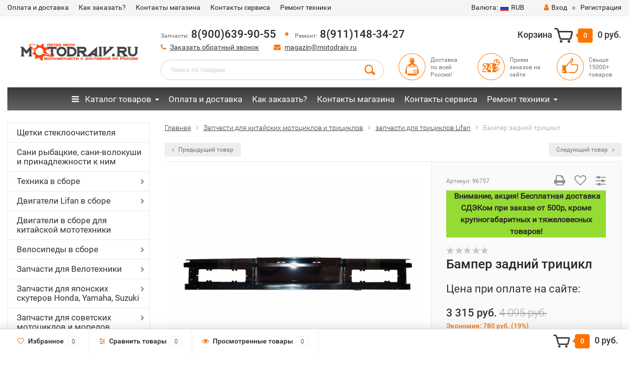

--- FILE ---
content_type: text/html; charset=utf-8
request_url: https://www.motodraiv.ru/bamper_zadnij_tricikl2344/
body_size: 41231
content:
<!DOCTYPE html><html lang="ru"><head><meta http-equiv="Content-Type" content="text/html; charset=utf-8"/><title>Бампер задний трицикл, купить, цена 3 315 руб., интернет-магазин, доставка по России, недорого</title><meta name="keywords" content="Бампер задний трицикл, запчасти для трициклов Lifan" /><meta name="description" content="Бампер задний трицикл, быстрая отправка в регионы в день заказа, доступная цена, доставка любой ТК, онлайн заказ на сайте." /><meta name="viewport" content="width=1280" /><link rel="canonical" href="https://www.motodraiv.ru/bamper_zadnij_tricikl2344/"/><link rel="shortcut icon" href="/favicon.ico"/><!-- CSS style--> <link rel="stylesheet" href="/wa-content/font/ruble/arial/fontface.css"><link rel="stylesheet" href="/wa-data/public/shop/themes/topshop/css/bootstrap.min.css?3.8.4"/><link rel="stylesheet" href="/wa-data/public/shop/themes/topshop/css/fonts/fonts.css?3.8.4"/><link rel="stylesheet" href="/wa-data/public/shop/themes/topshop/css/font-express/express.min.css?3.8.4"/><link rel="stylesheet" href="/wa-data/public/shop/themes/topshop/css/font-awesome/css/font-awesome.min.css?3.8.4"/><link rel="stylesheet" href="/wa-data/public/shop/themes/topshop/style-10.css?3.8.4"/><link rel="stylesheet" href="/wa-data/public/shop/themes/topshop/css/order.css?3.8.4"/><link rel="stylesheet" href="/wa-data/public/shop/themes/topshop/user.css?3.8.4"/><script src="/wa-data/public/shop/themes/topshop/js/jquery-1.11.1.min.js" ></script><script src="/wa-content/js/jquery/jquery-migrate-1.2.1.min.js"></script><script src="/wa-data/public/shop/themes/topshop/js/owl.carousel.min.js"></script><script src="/wa-data/public/shop/themes/topshop/js/jquery.scrollTo.js"></script><script src="/wa-content/js/jquery-ui/jquery.ui.core.min.js?v3.8.4"></script><script src="/wa-data/public/shop/themes/topshop/js/jquery.ui.widget.min.js?v3.8.4"></script><script src="/wa-data/public/shop/themes/topshop/js/jquery.ui.mouse.min.js?v3.8.4"></script><script src="/wa-content/js/jquery-ui/jquery.ui.slider.min.js?v3.8.4"></script><script src="/wa-data/public/shop/themes/topshop/js/jquery.cookie.js"></script><script src="/wa-data/public/shop/themes/topshop/js/lazy.load.js?v11.6.0.1130"></script><script src="/wa-data/public/shop/themes/topshop/js/jquery.ui.touch-punch.min.js?v11.6.0.1130"></script><script src="/wa-data/public/shop/themes/topshop/js/jquery.countdownTimer.min.js?v=3.8.4"></script><script src="/wa-data/public/shop/themes/topshop/shop.js"></script><!-- plugin hook: 'frontend_head' --><link href="/wa-apps/shop/plugins/callback/css/style.css?v2025.05.17" rel="stylesheet" type="text/css"><style type="text/css">#callback-form .callback-modal__close,#callback-form .jq-checkbox.checked {background-color: #F5943D;}#callback-form .jq-selectbox__trigger {border-top-color: #F5943D;}#callback-form .jq-selectbox__dropdown li:hover {background: #F5943D;}#callback-form .callback-form__button,#callback-form .callback-form__button:hover {background: #F5943D;box-shadow: 0 3px #C47935;}.callback-form-sent {background: #F5943D url(/wa-apps/shop/plugins/callback/img/icon2.png) no-repeat 50% 33px;}#callback-show {background: #F5943D;box-shadow: 3px 3px 0 3px #C47935;}#callback-show.callback-show-right_s {box-shadow: -2px 2px 0 2px #C47935;}#callback-show.callback-show-left_s {box-shadow: 2px 2px 0 2px #C47935;}.callback-show-alert-border {border-color: #F5943D;}.callback-show-alert {color: #F5943D;}.callback-form-row .callback-form-label__privacy a,.callback-form-row .callback-form-label__privacy a:visited,.callback-form-row .callback-form-label__privacy a:hover,.callback-form-row .callback-form-label__privacy a:active {color: #C47935;}</style><script type="text/javascript">$.wa_shop_callback = $.wa_shop_callback || { };$.wa_shop_callback.plugin_url = '/callback';</script><script>if(typeof(window.jQuery.styler) == 'undefined') document.write(unescape('%3Cscript src="/wa-apps/shop/plugins/callback/js/jquery.formstyler.min.js"%3E%3C/script%3E'))</script><script type="text/javascript" src="/wa-apps/shop/plugins/callback/js/scripts.js"></script><script type="text/javascript">$(function(){var b=$('body');if(b.prop('id')=='multishop'){$('.bottom-fixed ul.menu-h').prepend('<li><a href="#" class="callback_plugin_handler"><div class="relative">Заказать обратный звонок</div></a></li>');} else {b.append('<div class="callback-show-left" id="callback-show">Заказать обратный звонок</div>');}});</script><link rel="stylesheet" href="/wa-apps/shop/plugins/storequickorder/css/storequickorder.css">
<style>
 
/* Стиль отвечающий за кнопку "Заказать" в диалоговом окне */
#storequickorder input.submit-button {
   /* width: 96%; margin-left: 2%; - кнопка во всю ширину */
}


/* Стиль названий полей в диалоговом окне */
#storequickorder div.wa-name {
    /* text-align: right; - прижимает название к праву */
}
</style>
<script  type="text/javascript" src="/wa-apps/shop/plugins/storequickorder/js/storequickorder.js">
</script><script  type="text/javascript">
function storequickorder_event_order_created() {
    //yaCounterXXXXXX.reachGoal('TARGET_NAME');
    //return true;
}
$(function(){ $.storequickorder.setOptions({always_show_active_button : false,button_name : "Купить в 1 клик",button_cart_name : "Купить в 1 клик",button_name_not_available : "Купить в 1 клик",window_vert_align : true,window_style_position_absolute : false,window_margin_top : "200",check_stock_delay : "200",yaCounter_enabled : false,ga_enabled : false,yaCounter_id : "",yaCounter_target_name : "",ga_id : "",ga_target_name : ""}) });</script><style>.container { max-width: 1280px; } body { background-image: url(/wa-data/public/shop/themes/topshop/img/themesettings/bg-18.png);  } .thumbnail-catalog .image-block { height: 220px; line-height: 220px; } .thumbnail-catalog .image-block img { max-height: 200px; } .container-menu-h .menu-h { height:47px; } .container-menu-h .menu-h a { font-size:17px !important; }  .menu-h .tree a:after { font-size:13px;}.filter .filter-close, .mailer-subscribe button[type="submit"], .main-slider-product li .slider-text .button a, .xs-menu, .search-blog button, .header .phone span.dot, .menu-h .more a i .count, .category-badge, .hover-active .thumbnail-catalog .image-block .preview:hover, ul.compare-diff-all li.selected a, .badge.new, .checkout-block .btn-primary, .cart .checkout-block .btn-primary, .subcategory-images .image .category-badge, .dialog-window .close-block, .thumbnail-catalog .image-block .preview,.thumbnail-catalog .image-block .preview:hover, input[type="submit"], button, input[type="submit"]:hover, button:hover, .add2cart .btn-primary, .menu-h, .menu-h-tree, .btn, .btn:hover, .preview, .badge, .badge.discount { background-image: -moz-linear-gradient(top, rgba(255,255,255,0) 0%, rgba(255,255,255,0.22) 100%); background-image: -webkit-linear-gradient(top, rgba(255,255,255,0) 0%,rgba(255,255,255,0.22) 100%); background-image: linear-gradient(to bottom, rgba(255,255,255,0) 0%,rgba(255,255,255,0.22) 100%); filter: progid:DXImageTransform.Microsoft.gradient( startColorstr='#00ffffff', endColorstr='#38000000',GradientType=0 ); }</style><link href="https://www.motodraiv.ru/complex-plugin/availablePricesTableStylesheet/" rel="stylesheet">
<meta property="og:type" content="website">
<meta property="og:title" content="Бампер задний трицикл, купить, цена 3 315 руб., интернет-магазин, доставка по России, недорого">
<meta property="og:description" content="Бампер задний трицикл, быстрая отправка в регионы в день заказа, доступная цена, доставка любой ТК, онлайн заказ на сайте.">
<meta property="og:image" content="https://www.motodraiv.ru/wa-data/public/shop/products/84/75/57584/images/74775/74775.750x0.png">
<meta property="og:url" content="https://www.motodraiv.ru/bamper_zadnij_tricikl2344/">
<meta property="product:price:amount" content="3315">
<meta property="product:price:currency" content="RUB">
<link rel="icon" href="/favicon.ico?v=1488922746" type="image/x-icon" /></head><body><div class="top-line"><div class="container"><div class="row"><div class="col-lg-7 col-md-6 col-sm-7 hidden-xs-down clone-top-menu"><ul class="menu-h-top"><li><a href="/oplata-dostavka/" title="Оплата и доставка" class="hidden">Оплата и доставка</a></li><li><a href="/kak-zakazat/" title="Как заказать?" class="hidden">Как заказать?</a></li><li><a href="/kontaty-internet-magazina/" title="Контакты магазина" class="hidden">Контакты магазина</a></li><li><a href="/kontakti/" title="Контакты сервиса" class="hidden">Контакты сервиса</a></li><li class="tree"><a href="/servis-i-remont/" title="Ремонт техники" class="hidden">Ремонт техники</a><ul class="menu-v"><li><a href="/servis-i-remont/remont-i-obsluzhivanie-snegokhodov/" title="Ремонт снегоходов" class="hidden">Ремонт снегоходов</a></li><li><a href="/servis-i-remont/v/" title="Ремонт мотоциклов" class="hidden">Ремонт мотоциклов</a></li><li><a href="/servis-i-remont/remont-kvadrotsiklov/" title="Ремонт квадроциклов" class="hidden">Ремонт квадроциклов</a></li><li><a href="/servis-i-remont/pokraska-skuterov/" title="Покраска мототехники" class="hidden">Покраска мототехники</a></li><li><a href="/servis-i-remont/remont-pitbaykov/" title="Ремонт питбайков" class="hidden">Ремонт питбайков</a></li></ul></li></ul></div><div class="col-lg-5  col-md-6 col-sm-5 col-xs-12 text-lg-right text-md-right text-xs-center"><ul class="menu-h-top auth"><li class="currency"><a href="#" onClick="return false;"><i class="hidden-md-down">Валюта:</i><img src="/wa-data/public/shop/themes/topshop/img/flag_icon/rus.png" alt="RUB" class="current_currency">RUB</a><ul><li data-code="RUB" class="currency-change active"><a href="#"><img src="/wa-data/public/shop/themes/topshop/img/flag_icon/rus.png" alt="RUB">RUB</a></li><li data-code="EUR" class="currency-change "><a href="#"><img src="/wa-data/public/shop/themes/topshop/img/flag_icon/eu.png" alt="EUR">EUR</a></li><li data-code="USD" class="currency-change "><a href="#"><img src="/wa-data/public/shop/themes/topshop/img/flag_icon/usa.png" alt="USD">USD</a></li></ul></li><li class="account"><a href="/login/"><i class="fa fa-user"></i>Вход</a></li><li><span></span></li><li><a href="/signup/">Регистрация</a></li></ul></div></div></div></div><div class="container"><div class="header"><div class="row to-table"><div class="col-lg-3 col-md-3 text-sm-center text-lg-left text-lg-center text-xs-center to-cell"><div class="logo-fix"><a href="/"><img src="/wa-data/public/shop/themes/topshop/img/logo.png?v1573813335" alt="Питер Мото"></a></div></div><div class="col-lg-9 col-md-9 to-cell"><div class="row"><div class="col-lg-7 col-md-7"><div class="phone text-lg-left text-md-left text-xs-center"><i>Запчасти:</i> 8(900)639-90-55 <span class="dot"></span><i>Ремонт:</i> 8(911)148-34-27 <!-- <i>Пн—Пт 11:00—18:00</i> --></div><div class="phone-under-link  text-sm-center text-md-left text-lg-left hidden-xs-down"><span class="nobr"><i class="fa fa-phone"></i> <a href="#" id="call-back-button" class="call_back callback_plugin_handler">Заказать обратный звонок</a></span><span class="nobr"><i class="fa fa-envelope"></i> <a href="mailto:magazin@motodraiv.ru">magazin@motodraiv.ru</a></span></div></div><div class="col-lg-5 col-md-5 text-lg-right text-md-right text-sm-center text-xs-center"><div class="cart-block hidden-xs-down"><a href="/order/"><span class="hidden-lg-down">Корзина</span>  <span class="icon-red_icon_cart"></span> <span class="cart-box cart-count">0</span> <span class="cart-total">0 руб.</span></a><div class="popup"><div class="loading-cart"></div></div><script>$(function(){$(".cart-block").hover(function () {$('.popup .loading-cart').html("");$('.popup .loading-cart').load('/cart/?'+ Math.random() + ' .cart-popup', function(){$(".loading").remove();$('.cart-product-one .delete').on('click', function () {var tr = $(this).closest('div.cart-product-one');$.post('/cart/delete/', {id : tr.data('id')}, function (response) {tr.slideUp();$(".cart-count").html(response.data.count);$(".cart-total").html(response.data.total);if (response.data.count == 0) {$(".popup-total").remove();$(".empty").show();}}, "json");return false;});});});});</script></div></div></div><div class="row"><div class="col-lg-6 col-md-4"><div class="search search-show hidden-xs-down"><form method="get" action="/search/" data-search="/search/"><input class="livesearch" id="search" name="query" autocomplete="off" type="text" placeholder="Поиск по товарам" ><button type="submit" class="search_button"><i class="icon-icon_search"></i></button><div class="search-popup"></div></form></div></div><div class="col-lg-6 col-md-8 hidden-sm-down"><div class="promo"><div class="row"><div class="col-lg-4 col-md-4"><i class="icon-promo icon-red_promo_1"></i><p>Доставка<br>по всей<br>России!</p></div><div class="col-lg-4  col-md-4"><i class="icon-promo icon-red_promo_13"></i><p>Прием<br>заказов на<br>сайте</p></div><div class="col-lg-4  col-md-4"><i class="icon-promo icon-red_promo_2"></i><p>Свыше<br>15000+<br>товаров</p></div></div></div></div></div></div></div></div></div><div class="container  hidden-md-down"><div class="container-menu-h"><ul class="menu-h-tree"><li class="tree"><a href="#" onclick="return false;"><i class="fa fa-bars" style="margin-right: 8px;"></i> Каталог товаров</a><ul><li class=""><a href="/category/shchetki-stekloochistitelya/" title="Щетки стеклоочистителя">Щетки стеклоочистителя</a></li><li class=""><a href="/category/sani-volokushi/" title="Сани рыбацкие, сани-волокуши и принадлежности к ним">Сани рыбацкие, сани-волокуши и принадлежности к ним</a></li><li class="tree"><a href="/category/mototexnika2917/" title="Техника в сборе">Техника в сборе</a><ul><li class=""><a href="/category/mototexnika2917/pitbayki/" title="Питбайки">Питбайки</a></li><li class=""><a href="/category/mototexnika2917/mototsikl/" title="Мотоциклы и трициклы">Мотоциклы и трициклы</a></li><li class=""><a href="/category/mototexnika2917/mopedy_1/" title="Квадроциклы">Квадроциклы</a></li><li class=""><a href="/category/mototexnika2917/mototsikl-skaut-i-dop-oborudovanie/" title="Мотоцикл Скаут и доп. оборудование">Мотоцикл Скаут и доп. оборудование</a></li><li class=""><a href="/category/mototexnika2917/mopedy/" title="Мопеды и Скутера">Мопеды и Скутера</a></li><li class=""><a href="/category/mototexnika2917/elektricheskie-detskie-kvadrotsikly-i-mashinki/" title="Электрические дет. квадроциклы, машинки, гироскутер">Электрические дет. квадроциклы, машинки, гироскутер</a></li><li class=""><a href="/category/mototexnika2917/motobuksirovshchiki-sani-volokushi-dop-oborudovanie/" title="Мотобуксировщики и доп. оборудование">Мотобуксировщики и доп. оборудование</a></li><li class=""><a href="/category/mototexnika2917/motobloki/" title="Мотоблоки">Мотоблоки</a></li></ul></li><li class="tree"><a href="/category/dvigateli-lifan-v-sbore/" title="Двигатели Lifan в сборе">Двигатели Lifan в сборе</a><ul><li class=""><a href="/category/dvigateli-lifan-v-sbore/zongshen-i-weima/" title="Zongshen, Weima">Zongshen, Weima</a></li><li class=""><a href="/category/dvigateli-lifan-v-sbore/dvigateli-lifan-raznykh-modifikatsiy/" title="Двигатели Lifan разных модификаций">Двигатели Lifan разных модификаций</a></li><li class=""><a href="/category/dvigateli-lifan-v-sbore/dvigateli-lifan-c-stsepleniem-avtomat-r-seriya-s-reduktorom-2-1/" title="Двигатели Lifan c сцеплением автомат (R-серия) с редуктором 2:1">Двигатели Lifan c сцеплением автомат (R-серия) с редуктором 2:1</a></li><li class=""><a href="/category/dvigateli-lifan-v-sbore/bazovye-dvigateli-lifan/" title="Базовые двигатели Lifan">Базовые двигатели Lifan</a></li><li class=""><a href="/category/dvigateli-lifan-v-sbore/dvigatel-lifan-c-ruchnym-i-elekto-starterom-12v-d-seriya/" title="Двигатель Lifan c ручным и электростартером 12В (d-серия)">Двигатель Lifan c ручным и электростартером 12В (d-серия)</a></li><li class=""><a href="/category/dvigateli-lifan-v-sbore/dizelnye-dvigateli-lifan/" title="Дизельные двигатели Lifan">Дизельные двигатели Lifan</a></li><li class=""><a href="/category/dvigateli-lifan-v-sbore/dvigateli-lifan-ruchnoi-start25/" title="Двигатели Lifan с ручным стартером">Двигатели Lifan с ручным стартером</a></li><li class=""><a href="/category/dvigateli-lifan-v-sbore/dvigateli-lifan-ruchnoi-electro-start35/" title="Двигатели Lifan с ручным и электростартером">Двигатели Lifan с ручным и электростартером</a></li></ul></li><li class=""><a href="/category/dvigateli/" title="Двигатели в сборе для китайской мототехники">Двигатели в сборе для китайской мототехники</a></li><li class="tree"><a href="/category/velosipedy-v-sbore/" title="Велосипеды в сборе">Велосипеды в сборе</a><ul><li class=""><a href="/category/velosipedy-v-sbore/velosipedy-12-19/" title="Велосипеды 12&quot;-19&quot;">Велосипеды 12&quot;-19&quot;</a></li><li class=""><a href="/category/velosipedy-v-sbore/velosipedy-20-24-26/" title="Велосипеды 20&quot; 24&quot; 26&quot;">Велосипеды 20&quot; 24&quot; 26&quot;</a></li><li class=""><a href="/category/velosipedy-v-sbore/gornye-velosipedy/" title="Горные Велосипеды">Горные Велосипеды</a></li><li class=""><a href="/category/velosipedy-v-sbore/velosipedy-27-5-28-29/" title="Велосипеды 27,5&quot; 28&quot; 29&quot;">Велосипеды 27,5&quot; 28&quot; 29&quot;</a></li><li class=""><a href="/category/velosipedy-v-sbore/velosipedy-s-dvigatelem/" title="Велосипеды с двигателем">Велосипеды с двигателем</a></li><li class=""><a href="/category/velosipedy-v-sbore/velosipedy-dlya-detey-s-4-6-let-18/" title="Велосипеды для детей 18&quot; (с 4-6 лет)">Велосипеды для детей 18&quot; (с 4-6 лет)</a></li><li class=""><a href="/category/velosipedy-v-sbore/velosipedy-zhenskie/" title="Велосипеды женские">Велосипеды женские</a></li><li class=""><a href="/category/velosipedy-v-sbore/velosipedy-dlya-detey-ot-2-4-let-14/" title="Велосипеды для детей  14&quot; (от 2-4 лет)">Велосипеды для детей  14&quot; (от 2-4 лет)</a></li><li class=""><a href="/category/velosipedy-v-sbore/velosipedy-dlya-detey-5-10-let-20/" title="Велосипеды для детей 20&quot; (5-10 лет)">Велосипеды для детей 20&quot; (5-10 лет)</a></li><li class=""><a href="/category/velosipedy-v-sbore/velosipedy-dlya-detey-3-5-let-16/" title="Велосипеды для детей 16&quot; (3-5 лет)">Велосипеды для детей 16&quot; (3-5 лет)</a></li><li class=""><a href="/category/velosipedy-v-sbore/velosipedy-skladnye-20-24-26/" title="Велосипеды складные 20&quot;, 24&quot;, 26&quot;">Велосипеды складные 20&quot;, 24&quot;, 26&quot;</a></li><li class=""><a href="/category/velosipedy-v-sbore/velosipedy-s-amortizatorom-v-rame/" title="Велосипеды с амортизатором в раме">Велосипеды с амортизатором в раме</a></li><li class=""><a href="/category/velosipedy-v-sbore/begovel/" title="Самокаты, беговелы">Самокаты, беговелы</a></li></ul></li><li class="tree"><a href="/category/dlya_velotehniki/" title="Запчасти для Велотехники">Запчасти для Велотехники</a><ul><li class=""><a href="/category/dlya_velotehniki/velokamery-i-velopokryshki/" title="Велокамеры и велопокрышки">Велокамеры и велопокрышки</a></li><li class=""><a href="/category/dlya_velotehniki/veloekipirovka/" title="Велоэкипировка">Велоэкипировка</a></li><li class=""><a href="/category/dlya_velotehniki/kolesa-i-komplektuyushchie-velo/" title="Обода, камеры, покрышки, насосы для велосипеда">Обода, камеры, покрышки, насосы для велосипеда</a></li><li class=""><a href="/category/dlya_velotehniki/podshipnikiremkomplektymetizyvelo/" title="Подшипники">Подшипники</a></li><li class=""><a href="/category/dlya_velotehniki/zapchasti_shimano_i_microshift/" title="Запчасти Shimano и Microshift">Запчасти Shimano и Microshift</a></li><li class=""><a href="/category/dlya_velotehniki/ruliruchki-rulyarychagi/" title="Грипсы и сидения для велосипеда">Грипсы и сидения для велосипеда</a></li><li class=""><a href="/category/dlya_velotehniki/aksesuari_i_instrument_dlya_velosipedov82/" title="Аксеcсуары и инструмент для велосипедов">Аксеcсуары и инструмент для велосипедов</a></li><li class=""><a href="/category/dlya_velotehniki/navesnoeaksessuary/" title="Навесное для велосипеда">Навесное для велосипеда</a></li><li class=""><a href="/category/dlya_velotehniki/pedali/" title="Педали, втулки, каретки, шатуны">Педали, втулки, каретки, шатуны</a></li><li class=""><a href="/category/dlya_velotehniki/tormoznaya-sistemavelo/" title="Тормозная система для велосипеда">Тормозная система для велосипеда</a></li><li class=""><a href="/category/dlya_velotehniki/zvezdytsepivelo/" title="Звезды, Цепи, Защита цепи">Звезды, Цепи, Защита цепи</a></li><li class=""><a href="/category/dlya_velotehniki/pereklyuchateli-skoreoteyvelo/" title="Переключатели скоростей">Переключатели скоростей</a></li></ul></li><li class="tree"><a href="/category/zapchasti-dlya-yaponskikh-skuterovmopedov/" title="Запчасти для японских скутеров Honda, Yamaha, Suzuki">Запчасти для японских скутеров Honda, Yamaha, Suzuki</a><ul><li class=""><a href="/category/zapchasti-dlya-yaponskikh-skuterovmopedov/navesnoe/" title="Навесное">Навесное</a></li><li class=""><a href="/category/zapchasti-dlya-yaponskikh-skuterovmopedov/elektrika/" title="Электрика">Электрика</a></li><li class=""><a href="/category/zapchasti-dlya-yaponskikh-skuterovmopedov/tormoznaya-sistema/" title="Тормозная система">Тормозная система</a></li><li class=""><a href="/category/zapchasti-dlya-yaponskikh-skuterovmopedov/trosa-i-prokladki/" title="Троса и прокладки">Троса и прокладки</a></li><li class=""><a href="/category/zapchasti-dlya-yaponskikh-skuterovmopedov/kolenval-podshipniki-tspg-porshni-koltsa/" title="Коленвал, подшипники, цпг, поршни, кольца, голова">Коленвал, подшипники, цпг, поршни, кольца, голова</a></li><li class=""><a href="/category/zapchasti-dlya-yaponskikh-skuterovmopedov/toplivnaya-sistema/" title="Топливная система">Топливная система</a></li><li class=""><a href="/category/zapchasti-dlya-yaponskikh-skuterovmopedov/transmissiya/" title="Трансмиссия">Трансмиссия</a></li></ul></li><li class="tree"><a href="/category/zapchasti-dlya-rossiyskoy-tekhniki/" title="Запчасти для советских  мотоциклов и мопедов">Запчасти для советских  мотоциклов и мопедов</a><ul><li class=""><a href="/category/zapchasti-dlya-rossiyskoy-tekhniki/zapchasti-dlya-mototsikla-yava/" title="Запчасти для мотоцикла Ява">Запчасти для мотоцикла Ява</a></li><li class="tree"><a href="/category/zapchasti-dlya-rossiyskoy-tekhniki/zapchasti-dlya-mototsikla-izh/" title="Запчасти для мотоцикла Иж">Запчасти для мотоцикла Иж</a><ul><li class=""><a href="/category/zapchasti-dlya-rossiyskoy-tekhniki/zapchasti-dlya-mototsikla-izh/kuzovnye-elementy-i-optika-izh/" title="Кузовные элементы и оптика Иж">Кузовные элементы и оптика Иж</a></li><li class=""><a href="/category/zapchasti-dlya-rossiyskoy-tekhniki/zapchasti-dlya-mototsikla-izh/zapchasti-dvigatelya-izh/" title="Запчасти двигателя">Запчасти двигателя</a></li><li class=""><a href="/category/zapchasti-dlya-rossiyskoy-tekhniki/zapchasti-dlya-mototsikla-izh/zvezdy-i-tsepi-izh/" title="Звезды и цепи">Звезды и цепи</a></li><li class=""><a href="/category/zapchasti-dlya-rossiyskoy-tekhniki/zapchasti-dlya-mototsikla-izh/toplivnaya-sistema-vykhlop-izh/" title="Топливная система, выхлоп">Топливная система, выхлоп</a></li><li class=""><a href="/category/zapchasti-dlya-rossiyskoy-tekhniki/zapchasti-dlya-mototsikla-izh/trosy-rychagi-tormoza-izh/" title="Тормозная система, рычаги, троса, покрышки, камеры Иж">Тормозная система, рычаги, троса, покрышки, камеры Иж</a></li><li class=""><a href="/category/zapchasti-dlya-rossiyskoy-tekhniki/zapchasti-dlya-mototsikla-izh/podshipniki-gofry-navesnoe-izh/" title="Подшипники, сальники, прокладки, втулки, метизы на Иж">Подшипники, сальники, прокладки, втулки, метизы на Иж</a></li><li class=""><a href="/category/zapchasti-dlya-rossiyskoy-tekhniki/zapchasti-dlya-mototsikla-izh/elektrika-izh/" title="Электрика">Электрика</a></li></ul></li><li class="tree"><a href="/category/zapchasti-dlya-rossiyskoy-tekhniki/zapchasti-dlya-mototsikla-ural/" title="Запчасти для мотоцикла Урал">Запчасти для мотоцикла Урал</a><ul><li class=""><a href="/category/zapchasti-dlya-rossiyskoy-tekhniki/zapchasti-dlya-mototsikla-ural/gayki-vinty-navesnoe-ural/" title="Навесное, метизы, подшипники">Навесное, метизы, подшипники</a></li><li class=""><a href="/category/zapchasti-dlya-rossiyskoy-tekhniki/zapchasti-dlya-mototsikla-ural/zapchasti-k-dvigatelyu-ural/" title="Запчасти к двигателю">Запчасти к двигателю</a></li><li class=""><a href="/category/zapchasti-dlya-rossiyskoy-tekhniki/zapchasti-dlya-mototsikla-ural/toplivnaya-sistema-vykhlop-ural/" title="Топливная система/ выхлоп">Топливная система/ выхлоп</a></li><li class=""><a href="/category/zapchasti-dlya-rossiyskoy-tekhniki/zapchasti-dlya-mototsikla-ural/transmissiya-ural/" title="Трансмиссия">Трансмиссия</a></li><li class=""><a href="/category/zapchasti-dlya-rossiyskoy-tekhniki/zapchasti-dlya-mototsikla-ural/trosy-ruchki-rychagi-ural/" title="Тросы, сальники, прокладки">Тросы, сальники, прокладки</a></li><li class=""><a href="/category/zapchasti-dlya-rossiyskoy-tekhniki/zapchasti-dlya-mototsikla-ural/elektrika-ural/" title="Электрика и оптика Урал">Электрика и оптика Урал</a></li><li class=""><a href="/category/zapchasti-dlya-rossiyskoy-tekhniki/zapchasti-dlya-mototsikla-ural/zapchasti-dlya-mototsikla-dnepr/" title="Запчасти для мотоцикла Днепр">Запчасти для мотоцикла Днепр</a></li></ul></li><li class=""><a href="/category/zapchasti-dlya-rossiyskoy-tekhniki/zapchasti-dlya-mototsikla-minsk/" title="Запчасти для мотоцикла Минск, Восход">Запчасти для мотоцикла Минск, Восход</a></li><li class=""><a href="/category/zapchasti-dlya-rossiyskoy-tekhniki/zapchasti-dlya-rossiyskikh-mopedov/" title="Запчасти для Российских мопедов">Запчасти для Российских мопедов</a></li><li class=""><a href="/category/zapchasti-dlya-rossiyskoy-tekhniki/motoroller-muravey/" title="Мотороллер Муравей">Мотороллер Муравей</a></li></ul></li><li class=""><a href="/category/masla_i_himiya/" title="Масла и химия">Масла и химия</a></li><li class="tree"><a href="/category/zapchasti-na-mototsikly-yaponskie/" title="Запчасти на японские мотоциклы и мопеды">Запчасти на японские мотоциклы и мопеды</a><ul><li class=""><a href="/category/zapchasti-na-mototsikly-yaponskie/honda-cb400/" title="Запчасти на Honda CB 400">Запчасти на Honda CB 400</a></li><li class=""><a href="/category/zapchasti-na-mototsikly-yaponskie/yamaha-ybr-125/" title="Yamaha YBR 125">Yamaha YBR 125</a></li></ul></li><li class="tree"><a href="/category/benzopily/" title="Бензо-электро-инструмент и запчасти">Бензо-электро-инструмент и запчасти</a><ul><li class=""><a href="/category/benzopily/benzopily-i-benzotrimery/" title="Бензопилы и бензотриммеры">Бензопилы и бензотриммеры</a></li><li class=""><a href="/category/benzopily/nasadka-na-motokosu/" title="Насадки на бензопилы мотокосы">Насадки на бензопилы мотокосы</a></li><li class="tree"><a href="/category/benzopily/zapchasti-dlya-benzoinstrumenta/" title="Запчасти для бензоинструмента">Запчасти для бензоинструмента</a><ul><li class=""><a href="/category/benzopily/zapchasti-dlya-benzoinstrumenta/tsepi-zvezdochki-barabany-dlya-benzopil/" title="Цепи, звездочки, барабаны, шины для бензопил">Цепи, звездочки, барабаны, шины для бензопил</a></li><li class=""><a href="/category/benzopily/zapchasti-dlya-benzoinstrumenta/zapchasti-dvigatelya-benzopil-raznykh-modeley/" title="Запчасти двигателя бензопил разных моделей">Запчасти двигателя бензопил разных моделей</a></li><li class=""><a href="/category/benzopily/zapchasti-dlya-benzoinstrumenta/zapchasti-benzopily-1/" title="Запчасти для бензопил разных моделей">Запчасти для бензопил разных моделей</a></li><li class=""><a href="/category/benzopily/zapchasti-dlya-benzoinstrumenta/zapchasti-benzopil-ural/" title="Запчасти для бензопилы Тайга, Урал">Запчасти для бензопилы Тайга, Урал</a></li><li class=""><a href="/category/benzopily/zapchasti-dlya-benzoinstrumenta/zapchasti-na-motokosy/" title="Запчасти для мотокос и насадки  к ним">Запчасти для мотокос и насадки  к ним</a></li><li class=""><a href="/category/benzopily/zapchasti-dlya-benzoinstrumenta/zapchasti-tsyganka-bp/" title="Запчасти для китайских бензопил &quot;Цыганка&quot; (тип-38/-45/-52 и т.д.)">Запчасти для китайских бензопил &quot;Цыганка&quot; (тип-38/-45/-52 и т.д.)</a></li></ul></li></ul></li><li class=""><a href="/category/dlya_velomotora/" title="Двигатель и запчасти для веломотора">Двигатель и запчасти для веломотора</a></li><li class="tree"><a href="/category/moto-aksessyary2517/" title="Мото аксессуары">Мото аксессуары</a><ul><li class=""><a href="/category/moto-aksessyary2517/mashinki-detskie2488/" title="Машинки детские">Машинки детские</a></li><li class=""><a href="/category/moto-aksessyary2517/moto-aksessuary3324/" title="Мото аксессуары">Мото аксессуары</a></li><li class="tree"><a href="/category/moto-aksessyary2517/aksessuary/" title="Расходники, доп оборудования для мототехники">Расходники, доп оборудования для мототехники</a><ul><li class=""><a href="/category/moto-aksessyary2517/aksessuary/zerkala-zadnego-vida/" title="Зеркала заднего вида и держатели телефона на руль">Зеркала заднего вида и держатели телефона на руль</a></li><li class=""><a href="/category/moto-aksessyary2517/aksessuary/lampochki-dkho/" title="Лампочки/ Дхо">Лампочки/ Дхо</a></li><li class=""><a href="/category/moto-aksessyary2517/aksessuary/ukazateli-povorota/" title="Указатели поворота">Указатели поворота</a></li><li class=""><a href="/category/moto-aksessyary2517/aksessuary/vetrovie-shitki/" title="Щитки ветровые (ветровики)">Щитки ветровые (ветровики)</a></li><li class=""><a href="/category/moto-aksessyary2517/aksessuary/podshipniki/" title="Подшипники">Подшипники</a></li><li class=""><a href="/category/moto-aksessyary2517/aksessuary/akb/" title="Аккумуляторы">Аккумуляторы</a></li><li class=""><a href="/category/moto-aksessyary2517/aksessuary/audio/" title="Аудиосистема">Аудиосистема</a></li><li class=""><a href="/category/moto-aksessyary2517/aksessuary/universalnye-gofry-i-amotrtizatory/" title="Универсальные гофры и амортизаторы">Универсальные гофры и амортизаторы</a></li><li class=""><a href="/category/moto-aksessyary2517/aksessuary/breloki/" title="Брелоки">Брелоки</a></li><li class=""><a href="/category/moto-aksessyary2517/aksessuary/biksenon-ksenon/" title="Биксенон/ Ксенон для мототехники">Биксенон/ Ксенон для мототехники</a></li><li class=""><a href="/category/moto-aksessyary2517/aksessuary/protivougonnye-sredstva/" title="Противоугонные средства/ сигналы">Противоугонные средства/ сигналы</a></li><li class=""><a href="/category/moto-aksessyary2517/aksessuary/kofry-korziny/" title="Кофры/ корзины">Кофры/ корзины</a></li><li class=""><a href="/category/moto-aksessyary2517/aksessuary/svechi-nasvechniki/" title="Свечи/ Насвечники">Свечи/ Насвечники</a></li><li class=""><a href="/category/moto-aksessyary2517/aksessuary/universalnye-glushiteli-cn/" title="Универсальные глушители для мототехники">Универсальные глушители для мототехники</a></li><li class=""><a href="/category/moto-aksessyary2517/aksessuary/ruchki-rulya-un/" title="Ручки руля, защита руля">Ручки руля, защита руля</a></li><li class=""><a href="/category/moto-aksessyary2517/aksessuary/elektrika-voltmetry-usb-razemy/" title="Электрические моточасти универсальные">Электрические моточасти универсальные</a></li><li class=""><a href="/category/moto-aksessyary2517/aksessuary/filtry-universalnye/" title="Фильтры (универсальные)">Фильтры (универсальные)</a></li></ul></li></ul></li><li class="tree"><a href="/category/ekipirovka/" title="Мотоэкипировка, мотоодежда">Мотоэкипировка, мотоодежда</a><ul><li class=""><a href="/category/ekipirovka/ochki/" title="Очки">Очки</a></li><li class="tree"><a href="/category/ekipirovka/shlemy/" title="Шлем мотоциклетный">Шлем мотоциклетный</a><ul><li class=""><a href="/category/ekipirovka/shlemy/modulyar/" title="Шлем модуляр">Шлем модуляр</a></li><li class=""><a href="/category/ekipirovka/shlemy/integraly/" title="Шлем интеграл">Шлем интеграл</a></li><li class=""><a href="/category/ekipirovka/shlemy/stekla-shlem/" title="Аксессуары к шлемам, стекла">Аксессуары к шлемам, стекла</a></li><li class=""><a href="/category/ekipirovka/shlemy/transformery/" title="Шлем трансформер">Шлем трансформер</a></li><li class=""><a href="/category/ekipirovka/shlemy/krossovye/" title="Шлем кроссовый, туринг">Шлем кроссовый, туринг</a></li><li class=""><a href="/category/ekipirovka/shlemy/otkrytye/" title="Шлем открытый">Шлем открытый</a></li><li class=""><a href="/category/ekipirovka/shlemy/detskie/" title="Шлем детский">Шлем детский</a></li></ul></li><li class=""><a href="/category/ekipirovka/perchatki/" title="Перчатки">Перчатки</a></li><li class=""><a href="/category/ekipirovka/motoodejda/" title="Мотокуртка">Мотокуртка</a></li><li class=""><a href="/category/ekipirovka/motoboti/" title="Мотоботы">Мотоботы</a></li><li class=""><a href="/category/ekipirovka/zaschita/" title="Защита">Защита</a></li><li class=""><a href="/category/ekipirovka/ryukzaki_sumki/" title="Сумки, нашивки">Сумки, нашивки</a></li><li class=""><a href="/category/ekipirovka/podshlemniki/" title="Подшлемники, платки, татуировки">Подшлемники, платки, татуировки</a></li><li class=""><a href="/category/ekipirovka/beysbolki_i_bandany/" title="Мотоштаны">Мотоштаны</a></li></ul></li><li class="tree"><a href="/category/rezina/" title="Покрышки и камеры для мото и вело техники">Покрышки и камеры для мото и вело техники</a><ul><li class=""><a href="/category/rezina/pokryshki-4/" title="Покрышки 4&quot;">Покрышки 4&quot;</a></li><li class=""><a href="/category/rezina/pokryshki-6/" title="Покрышки 6&quot;">Покрышки 6&quot;</a></li><li class=""><a href="/category/rezina/pokryshki-8/" title="Покрышки 8&quot;">Покрышки 8&quot;</a></li><li class=""><a href="/category/rezina/pokryshki-atv-dlya-kvadrotsiklov/" title="Покрышки ATV 6&quot;-9&quot; (для квадроциклов)">Покрышки ATV 6&quot;-9&quot; (для квадроциклов)</a></li><li class=""><a href="/category/rezina/pokryshki-atv-dlya-kvadrotsiklov-10-13/" title="Покрышки ATV 10&quot;-14&quot; (для квадроциклов)">Покрышки ATV 10&quot;-14&quot; (для квадроциклов)</a></li><li class=""><a href="/category/rezina/pokryshki-15-16/" title="Покрышки 17&quot;">Покрышки 17&quot;</a></li><li class=""><a href="/category/rezina/pokryshka-19-21/" title="Покрышки 19&quot;-21&quot;">Покрышки 19&quot;-21&quot;</a></li><li class=""><a href="/category/rezina/pokryshka-18/" title="Покрышки 18&quot;">Покрышки 18&quot;</a></li><li class=""><a href="/category/rezina/pokryshka-13-14/" title="Покрышки 13&quot;-16&quot;">Покрышки 13&quot;-16&quot;</a></li><li class=""><a href="/category/rezina/pokryshka-10-12/" title="Покрышки 10&quot;- 12&quot;">Покрышки 10&quot;- 12&quot;</a></li><li class=""><a href="/category/rezina/velopokryshki/" title="Велопокрышки">Велопокрышки</a></li><li class=""><a href="/category/rezina/shiny/" title="Мотопокрышки">Мотопокрышки</a></li><li class=""><a href="/category/rezina/kamery/" title="Мотокамеры">Мотокамеры</a></li><li class=""><a href="/category/rezina/remkomplekty/" title="Ремкомплекты резины, ниппеля, колпачки">Ремкомплекты резины, ниппеля, колпачки</a></li></ul></li><li class="tree"><a href="/category/dvigateli-lifan-raznie46/" title="Запчасти для двигателей Lifan">Запчасти для двигателей Lifan</a><ul><li class=""><a href="/category/dvigateli-lifan-raznie46/zapchasti-dlya-dvigatelya-lifan-1r52f-1r54f/" title="Запчасти для двигателя Lifan 1Р52F - 1Р54F">Запчасти для двигателя Lifan 1Р52F - 1Р54F</a></li><li class=""><a href="/category/dvigateli-lifan-raznie46/stsepleniya/" title="Сцепление, вариатор, редуктор для двигателей">Сцепление, вариатор, редуктор для двигателей</a></li><li class=""><a href="/category/dvigateli-lifan-raznie46/komplekt-elektrooborudovaniya-dlya-dvigateley-lifan/" title="Комплект электрооборудования для двигателей Lifan">Комплект электрооборудования для двигателей Lifan</a></li><li class=""><a href="/category/dvigateli-lifan-raznie46/zapchasti-lifan-buran/" title="Запчасти для двигателей Lifan 2V77F-A, 2V78F (24, 27 лс) (Буран)">Запчасти для двигателей Lifan 2V77F-A, 2V78F (24, 27 лс) (Буран)</a></li><li class=""><a href="/category/dvigateli-lifan-raznie46/zapchasti-lifan-168-fa2/" title="Запчасти для двигателей Lifan 168-FA2 (МБ-2М), 160F-192F (от 4 до 15 лс.), 168F-R">Запчасти для двигателей Lifan 168-FA2 (МБ-2М), 160F-192F (от 4 до 15 лс.), 168F-R</a></li><li class=""><a href="/category/dvigateli-lifan-raznie46/zapchasti-dvigateli-lifan/" title="Запчасти для разных двигателей Lifan">Запчасти для разных двигателей Lifan</a></li><li class=""><a href="/category/dvigateli-lifan-raznie46/zapchasti-lifan-kp230/" title="Запчасти для двигателей Lifan KP230 KP420 KP460 KP">Запчасти для двигателей Lifan KP230 KP420 KP460 KP</a></li></ul></li><li class="tree"><a href="/category/zapchasti-dlja-pitbajkov/" title="Запчасти для Питбайков">Запчасти для Питбайков</a><ul><li class=""><a href="/category/zapchasti-dlja-pitbajkov/kolesnye-diski/" title="Колесные диски">Колесные диски</a></li><li class=""><a href="/category/zapchasti-dlja-pitbajkov/zapchasti-pitbaik-22198/" title="Запчасти для питбайков, типа Fighter 125 (TTR 125)">Запчасти для питбайков, типа Fighter 125 (TTR 125)</a></li><li class=""><a href="/category/zapchasti-dlja-pitbajkov/zapchasti-kross2825/" title="Тюнинг для кроссовой техники">Тюнинг для кроссовой техники</a></li><li class=""><a href="/category/zapchasti-dlja-pitbajkov/1p56fmj2986/" title="Запчасти для двигателя 1P56FMJ, YX140 140 СМ3  Kayo">Запчасти для двигателя 1P56FMJ, YX140 140 СМ3  Kayo</a></li><li class=""><a href="/category/zapchasti-dlja-pitbajkov/zapchasti-pitbaik2159/" title="Запчасти для питбайка BSE PH10-125">Запчасти для питбайка BSE PH10-125</a></li><li class=""><a href="/category/zapchasti-dlja-pitbajkov/x-motos2753/" title="Для мопеда X-Motos 125 и 140 ЗИП для питбайка X-Motos XB-88 (CB250)">Для мопеда X-Motos 125 и 140 ЗИП для питбайка X-Motos XB-88 (CB250)</a></li></ul></li><li class="tree"><a href="/category/zapchasti-dlya-motoblokov/" title="Запчасти для мотоблоков, генераторов и мотопомп">Запчасти для мотоблоков, генераторов и мотопомп</a><ul><li class=""><a href="/category/zapchasti-dlya-motoblokov/motolebedka-i-zapchasti/" title="Мотолебедка и запчасти">Мотолебедка и запчасти</a></li><li class=""><a href="/category/zapchasti-dlya-motoblokov/zapchasti-dlya-dvigatelya-1r64fv-1r70fv-vertikalnyy-val/" title="Запчасти для двигателя 1Р64FV - 1Р70FV вертикальный вал">Запчасти для двигателя 1Р64FV - 1Р70FV вертикальный вал</a></li><li class=""><a href="/category/zapchasti-dlya-motoblokov/zapchasti-dlya-rotornoy-kosilki-rm/" title="Запчасти для роторной косилки RM">Запчасти для роторной косилки RM</a></li><li class=""><a href="/category/zapchasti-dlya-motoblokov/zapchasti-dlya-motobloka-mb8d-mb10d/" title="Запчасти для мотоблока/минитрактора МБ8/10/12Д Сигма">Запчасти для мотоблока/минитрактора МБ8/10/12Д Сигма</a></li><li class=""><a href="/category/zapchasti-dlya-motoblokov/zapchasti-dlya-motobloka-krot/" title="Запчасти для мотоблока Крот, Тапран,">Запчасти для мотоблока Крот, Тапран,</a></li><li class=""><a href="/category/zapchasti-dlya-motoblokov/zapchasti-dlya-motoblokov-weima-wm/" title="Запчасти для мотоблоков Weima WM">Запчасти для мотоблоков Weima WM</a></li><li class=""><a href="/category/zapchasti-dlya-motoblokov/zapchasti-dlya-motoblok-kaskad-neva/" title="Запчасти и навесное для мотоблоков Каскад, Нева">Запчасти и навесное для мотоблоков Каскад, Нева</a></li><li class=""><a href="/category/zapchasti-dlya-motoblokov/zapchasti-gb270/" title="Запчасти для двигателя GB 270 Zongshen">Запчасти для двигателя GB 270 Zongshen</a></li><li class=""><a href="/category/zapchasti-dlya-motoblokov/zapchasti-agros463/" title="Запчасти и навесное для мотоблока Агрос">Запчасти и навесное для мотоблока Агрос</a></li><li class=""><a href="/category/zapchasti-dlya-motoblokov/zapchasti-r180-r190-r192658/" title="Запчасти для двигателя R180, R190, R192, R195 Дизель">Запчасти для двигателя R180, R190, R192, R195 Дизель</a></li><li class=""><a href="/category/zapchasti-dlya-motoblokov/remni-na-motobloki-i-generatoryMB/" title="Ремни на мотоблоки и генераторы">Ремни на мотоблоки и генераторы</a></li></ul></li><li class="tree"><a href="/category/zapchasti-dlya-snegohdov-21773/" title="Запчасти для снегоходов и мотобуксировщиков">Запчасти для снегоходов и мотобуксировщиков</a><ul><li class=""><a href="/category/zapchasti-dlya-snegohdov-21773/zapchasti-dlya-raznykh-snegokhodov/" title="Разные запчасти для импортных и отечественных снегоходов">Разные запчасти для импортных и отечественных снегоходов</a></li><li class=""><a href="/category/zapchasti-dlya-snegohdov-21773/zapchasti-dlya-motobuksirovshchikov_1/" title="Запчасти для мотобуксировщиков">Запчасти для мотобуксировщиков</a></li><li class=""><a href="/category/zapchasti-dlya-snegohdov-21773/dvigateli-v-sbore-dlya-snegokhoda/" title="Двигатели в сборе для снегохода">Двигатели в сборе для снегохода</a></li><li class=""><a href="/category/zapchasti-dlya-snegohdov-21773/zapchasti-dlya-snegokhoda-dingo/" title="Запчасти для снегохода Dingo, Stels Капитан">Запчасти для снегохода Dingo, Stels Капитан</a></li><li class=""><a href="/category/zapchasti-dlya-snegohdov-21773/remni-variatorov-dlya-snegokhoda/" title="Ремни вариаторов для снегохода">Ремни вариаторов для снегохода</a></li><li class=""><a href="/category/zapchasti-dlya-snegohdov-21773/zapchasti-dlya-snegokhoda-rys_1/" title="Запчасти для снегохода Рысь">Запчасти для снегохода Рысь</a></li><li class=""><a href="/category/zapchasti-dlya-snegohdov-21773/zapchasti-snegokhod-taiga1727/" title="Запчасти для снегоходов Тайга">Запчасти для снегоходов Тайга</a></li><li class=""><a href="/category/zapchasti-dlya-snegohdov-21773/zapchasti-buran1597/" title="Запчасти для снегоходов Буран">Запчасти для снегоходов Буран</a></li><li class=""><a href="/category/zapchasti-dlya-snegohdov-21773/zapchasti-dlya-snegokhoda-snowfox-cronus-s2-motoland-taotao_1/" title="Запчасти для снегохода SnowFox, SnowMax, Cronus, S2, Motoland, TaoTao">Запчасти для снегохода SnowFox, SnowMax, Cronus, S2, Motoland, TaoTao</a></li></ul></li><li class=""><a href="/category/zapchasti-electro-velosipedy2345/" title="Запчасти для электровелосипедов, ATV">Запчасти для электровелосипедов, ATV</a></li><li class=""><a href="/category/zapchasti-moto-samokaty2386/" title="Запчасти для мото самокатов">Запчасти для мото самокатов</a></li><li class="tree"><a href="/category/zapchasti-dlya-lodochnix-motorov2427/" title="Запчасти для лодочных моторов">Запчасти для лодочных моторов</a><ul><li class=""><a href="/category/zapchasti-dlya-lodochnix-motorov2427/zapchasti-dlya-inostrannykh-lodochnykh-motorov/" title="Запчасти для иностранных лодочных моторов">Запчасти для иностранных лодочных моторов</a></li><li class=""><a href="/category/zapchasti-dlya-lodochnix-motorov2427/zapchasti-vikhr339/" title="Запчасти Вихрь">Запчасти Вихрь</a></li><li class=""><a href="/category/zapchasti-dlya-lodochnix-motorov2427/zapchasti-veterok253/" title="Запчасти Ветерок">Запчасти Ветерок</a></li></ul></li><li class=""><a href="/category/zapchasti-dlya-snegouborochnix-mashin3262/" title="Запчасти для снегоуборочных машин">Запчасти для снегоуборочных машин</a></li><li class="tree"><a href="/category/zapchasti-dlya-kitayskikh-mopedov/" title="Запчасти для китайских мопедов">Запчасти для китайских мопедов</a><ul><li class=""><a href="/category/zapchasti-dlya-kitayskikh-mopedov/vortex-city7/" title="Запчасти Vortex Citi">Запчасти Vortex Citi</a></li><li class=""><a href="/category/zapchasti-dlya-kitayskikh-mopedov/shuriken27/" title="Запчасти Shuriken">Запчасти Shuriken</a></li><li class=""><a href="/category/zapchasti-dlya-kitayskikh-mopedov/rubikon-sport49/" title="Запчасти Rubikon Sport">Запчасти Rubikon Sport</a></li><li class=""><a href="/category/zapchasti-dlya-kitayskikh-mopedov/forester-street72/" title="Запчасти Forester Street">Запчасти Forester Street</a></li><li class=""><a href="/category/zapchasti-dlya-kitayskikh-mopedov/zapchasti-flash98/" title="Запчасти мопед Flash">Запчасти мопед Flash</a></li><li class=""><a href="/category/zapchasti-dlya-kitayskikh-mopedov/zapchasti-crosstrack140/" title="Запчасти Crosstrack">Запчасти Crosstrack</a></li><li class=""><a href="/category/zapchasti-dlya-kitayskikh-mopedov/Racer-Alpha-RC50163/" title="Запчасти Racer Alpha RC50 2015, Raid">Запчасти Racer Alpha RC50 2015, Raid</a></li><li class=""><a href="/category/zapchasti-dlya-kitayskikh-mopedov/zapchasti-tricycle195/" title="Запчасти трицикл Delta Cargo, мопед Evolution (спец), Colt, Vega">Запчасти трицикл Delta Cargo, мопед Evolution (спец), Colt, Vega</a></li><li class=""><a href="/category/zapchasti-dlya-kitayskikh-mopedov/vortex-alpha225/" title="Запчасти Vortex Alpha 2017">Запчасти Vortex Alpha 2017</a></li><li class=""><a href="/category/zapchasti-dlya-kitayskikh-mopedov/trikler-moped251/" title="Запчасти мопед Trikler">Запчасти мопед Trikler</a></li><li class=""><a href="/category/zapchasti-dlya-kitayskikh-mopedov/joyride-1272/" title="Запчасти мопед Joyride">Запчасти мопед Joyride</a></li><li class=""><a href="/category/zapchasti-dlya-kitayskikh-mopedov/stingray295/" title="Запчасти мопед Stingray">Запчасти мопед Stingray</a></li><li class=""><a href="/category/zapchasti-dlya-kitayskikh-mopedov/delta-alpha368/" title="Запчасти Alpha Delta (универсальные)">Запчасти Alpha Delta (универсальные)</a></li><li class=""><a href="/category/zapchasti-dlya-kitayskikh-mopedov/moped-alpha599/" title="Запчасти для мопеда Alpha">Запчасти для мопеда Alpha</a></li><li class=""><a href="/category/zapchasti-dlya-kitayskikh-mopedov/sigma655/" title="Запчасти для мопеда Sigma">Запчасти для мопеда Sigma</a></li><li class=""><a href="/category/zapchasti-dlya-kitayskikh-mopedov/storm-cross527/" title="Запчасти Storm Indigo, Storm Cross">Запчасти Storm Indigo, Storm Cross</a></li><li class=""><a href="/category/zapchasti-dlya-kitayskikh-mopedov/nitro317/" title="Запчасти Nitro (скутеретта, Hornet)">Запчасти Nitro (скутеретта, Hornet)</a></li><li class=""><a href="/category/zapchasti-dlya-kitayskikh-mopedov/gvalior327/" title="Запчасти Gvalior Chopper, Gvalior Street, Jordan, Jordan EVO, Sprinter">Запчасти Gvalior Chopper, Gvalior Street, Jordan, Jordan EVO, Sprinter</a></li><li class=""><a href="/category/zapchasti-dlya-kitayskikh-mopedov/1p54-gorizontal2364/" title="Запчасти для двигателя 1P54FMI 1P54FMH 125cc">Запчасти для двигателя 1P54FMI 1P54FMH 125cc</a></li><li class=""><a href="/category/zapchasti-dlya-kitayskikh-mopedov/1p39fma2426/" title="Запчасти для двигателя 1P39FMA, 1P54FMI">Запчасти для двигателя 1P39FMA, 1P54FMI</a></li></ul></li><li class="tree"><a href="/category/zapchasti-dlya-kitayskikh-skuterov_1/" title="Запчасти для китайских скутеров">Запчасти для китайских скутеров</a><ul><li class=""><a href="/category/zapchasti-dlya-kitayskikh-skuterov_1/jumbo1805/" title="YH50QT-17/ Jumbo, YH50QT-J/ Pirania 50, YH50QT-M/ Cobra, YY50QT-28/ Kinetik 50">YH50QT-17/ Jumbo, YH50QT-J/ Pirania 50, YH50QT-M/ Cobra, YY50QT-28/ Kinetik 50</a></li><li class=""><a href="/category/zapchasti-dlya-kitayskikh-skuterov_1/warrior-jet1775/" title="150 Warrior jet LB150T-8 (BD150QT-4A-BK), Qyro, 2020 Quantum, 2020 Wizard led, Tempo">150 Warrior jet LB150T-8 (BD150QT-4A-BK), Qyro, 2020 Quantum, 2020 Wizard led, Tempo</a></li><li class=""><a href="/category/zapchasti-dlya-kitayskikh-skuterov_1/active-torro1747/" title="Active Torro">Active Torro</a></li><li class=""><a href="/category/zapchasti-dlya-kitayskikh-skuterov_1/jogger1707/" title="2019 Jogger">2019 Jogger</a></li><li class=""><a href="/category/zapchasti-dlya-kitayskikh-skuterov_1/matador-eva1661/" title="Matador EVA">Matador EVA</a></li><li class=""><a href="/category/zapchasti-dlya-kitayskikh-skuterov_1/wizard1631/" title="Wizard">Wizard</a></li><li class=""><a href="/category/zapchasti-dlya-kitayskikh-skuterov_1/city-joy1586/" title="City Jog 3">City Jog 3</a></li><li class=""><a href="/category/zapchasti-dlya-kitayskikh-skuterov_1/city-pg1530/" title="City Pg">City Pg</a></li><li class=""><a href="/category/zapchasti-dlya-kitayskikh-skuterov_1/slash-orbit1503/" title="2019 Slash, 2019 Orbit">2019 Slash, 2019 Orbit</a></li><li class=""><a href="/category/zapchasti-dlya-kitayskikh-skuterov_1/iris1489/" title="2019 Iris">2019 Iris</a></li><li class=""><a href="/category/zapchasti-dlya-kitayskikh-skuterov_1/matador1840/" title="WY50(150)Q-2A/Matador 50 (150)">WY50(150)Q-2A/Matador 50 (150)</a></li><li class=""><a href="/category/zapchasti-dlya-kitayskikh-skuterov_1/clever-flaier1861/" title="FT50QT-4A/ Clever, Flaier, Tornado, Z50R, Force, UrbanRacer, LK50QT-14">FT50QT-4A/ Clever, Flaier, Tornado, Z50R, Force, UrbanRacer, LK50QT-14</a></li><li class=""><a href="/category/zapchasti-dlya-kitayskikh-skuterov_1/leopard1876/" title="FT50QT-18/Leopard, Fox, Thunder, Triton, MT50QT-19A, Joker">FT50QT-18/Leopard, Fox, Thunder, Triton, MT50QT-19A, Joker</a></li><li class=""><a href="/category/zapchasti-dlya-kitayskikh-skuterov_1/scorpion-bd-501887/" title="BD50QT-2-F2 Scorpion, BD50QT-2-F3 Rapira, LB50QT-40/tracer, Razor и Tanjer">BD50QT-2-F2 Scorpion, BD50QT-2-F3 Rapira, LB50QT-40/tracer, Razor и Tanjer</a></li><li class=""><a href="/category/zapchasti-dlya-kitayskikh-skuterov_1/nirvana1920/" title="LB50QT-35 (QT-10)/Sport, Booster, Nirvana, X-fire, Stalker, Challenger, Major, MT150">LB50QT-35 (QT-10)/Sport, Booster, Nirvana, X-fire, Stalker, Challenger, Major, MT150</a></li><li class=""><a href="/category/zapchasti-dlya-kitayskikh-skuterov_1/ft50qt1946/" title="FT50QT Activ, Terra, Pilot">FT50QT Activ, Terra, Pilot</a></li><li class=""><a href="/category/zapchasti-dlya-kitayskikh-skuterov_1/bd50qt1972/" title="BD50QT-3-1 Activ novo/Active track LB50QT-16, Stalker 50 (yhxte), Dexter, Viper">BD50QT-3-1 Activ novo/Active track LB50QT-16, Stalker 50 (yhxte), Dexter, Viper</a></li><li class=""><a href="/category/zapchasti-dlya-kitayskikh-skuterov_1/piaggio950/" title="Mirage и Destra Rapira, Piaggio">Mirage и Destra Rapira, Piaggio</a></li><li class=""><a href="/category/zapchasti-dlya-kitayskikh-skuterov_1/139-qmb-gy6-501330/" title="Запчасти для двигателя 139QMB, GY6-50">Запчасти для двигателя 139QMB, GY6-50</a></li><li class=""><a href="/category/zapchasti-dlya-kitayskikh-skuterov_1/suzuki-tb-501456/" title="Запчасти для двигателя 1E41QMB, TB50, Suzuki Run, 1E40QMB">Запчасти для двигателя 1E41QMB, TB50, Suzuki Run, 1E40QMB</a></li><li class=""><a href="/category/zapchasti-dlya-kitayskikh-skuterov_1/157qmj-152qmi2004/" title="Запчасти для двигателя 152QMI, 157QMJ, GY6-125/150 125-150сс">Запчасти для двигателя 152QMI, 157QMJ, GY6-125/150 125-150сс</a></li></ul></li><li class="tree"><a href="/category/zapchasti-dlya-kitayskikh-mototsiklov/" title="Запчасти для китайских мотоциклов и трициклов">Запчасти для китайских мотоциклов и трициклов</a><ul><li class=""><a href="/category/zapchasti-dlya-kitayskikh-mototsiklov/racer-nitro763/" title="Racer RC250CK Nitro">Racer RC250CK Nitro</a></li><li class=""><a href="/category/zapchasti-dlya-kitayskikh-mototsiklov/fighter720/" title="Racer RC250CK-N Fighter">Racer RC250CK-N Fighter</a></li><li class=""><a href="/category/zapchasti-dlya-kitayskikh-mototsiklov/panther699/" title="Racer RC250GY-C2 Panther">Racer RC250GY-C2 Panther</a></li><li class=""><a href="/category/zapchasti-dlya-kitayskikh-mototsiklov/irbis-gr-gs782/" title="Irbis GR250, Irbis GS200, 2012 Irbis vj, Irbis TTR 250">Irbis GR250, Irbis GS200, 2012 Irbis vj, Irbis TTR 250</a></li><li class=""><a href="/category/zapchasti-dlya-kitayskikh-mototsiklov/trial688/" title="Запчасти мотоциклов Fireguard Trial 250, Racer RC200LT Forester, Comandor, 200 куб. см, crossmaster sport, fireguard 250">Запчасти мотоциклов Fireguard Trial 250, Racer RC200LT Forester, Comandor, 200 куб. см, crossmaster sport, fireguard 250</a></li><li class=""><a href="/category/zapchasti-dlya-kitayskikh-mototsiklov/racer-tourist826/" title="Racer RC150-23A Tourist">Racer RC150-23A Tourist</a></li><li class=""><a href="/category/zapchasti-dlya-kitayskikh-mototsiklov/racer-tiger857/" title="Racer RC150-23 Tiger">Racer RC150-23 Tiger</a></li><li class=""><a href="/category/zapchasti-dlya-kitayskikh-mototsiklov/centurion-fabio885/" title="Centurion, Fabio">Centurion, Fabio</a></li><li class=""><a href="/category/zapchasti-dlya-kitayskikh-mototsiklov/speedfire906/" title="Briar Speedfire 250 cm3 CTM250-3, CTM250-4, Falcon Shadow Desoperado 250cm3 CTM250-4">Briar Speedfire 250 cm3 CTM250-3, CTM250-4, Falcon Shadow Desoperado 250cm3 CTM250-4</a></li><li class=""><a href="/category/zapchasti-dlya-kitayskikh-mototsiklov/falcon987/" title="Falcon Speedfire 250 cm3 CTM250-4">Falcon Speedfire 250 cm3 CTM250-4</a></li><li class=""><a href="/category/zapchasti-dlya-kitayskikh-mototsiklov/fighter-2501077/" title="Fighter TSR 250">Fighter TSR 250</a></li><li class=""><a href="/category/zapchasti-dlya-kitayskikh-mototsiklov/minsk-hunter1294/" title="Минск, Хантер, Simpler, Кантри">Минск, Хантер, Simpler, Кантри</a></li><li class=""><a href="/category/zapchasti-dlya-kitayskikh-mototsiklov/bitrix1158/" title="Centurion Bitrix">Centurion Bitrix</a></li><li class=""><a href="/category/zapchasti-dlya-kitayskikh-mototsiklov/cobra-crossfire1182/" title="Запчасти для мотоцикла Cobra Crossfire, RC250-C5B">Запчасти для мотоцикла Cobra Crossfire, RC250-C5B</a></li><li class=""><a href="/category/zapchasti-dlya-kitayskikh-mototsiklov/apache-sport927/" title="Обвесы облицовка Apache Sport, Fighter 150 street, Virus 250 cm3, Falcon Terrail 250">Обвесы облицовка Apache Sport, Fighter 150 street, Virus 250 cm3, Falcon Terrail 250</a></li><li class=""><a href="/category/zapchasti-dlya-kitayskikh-mototsiklov/167fmm3052/" title="Запчасти для двигателей 167FMM, Zongshen CB250 ZS 170MM-2, Zongshen CB250 ZS 172FMM">Запчасти для двигателей 167FMM, Zongshen CB250 ZS 170MM-2, Zongshen CB250 ZS 172FMM</a></li><li class=""><a href="/category/zapchasti-dlya-kitayskikh-mototsiklov/zs1902883/" title="Запчасти для двигателя ZS190E, ZS1P62YML-2, Bullet 150 HQ150">Запчасти для двигателя ZS190E, ZS1P62YML-2, Bullet 150 HQ150</a></li><li class=""><a href="/category/zapchasti-dlya-kitayskikh-mototsiklov/1p56fmj2853/" title="Запчасти для двигателя 1P56FMJ-2">Запчасти для двигателя 1P56FMJ-2</a></li><li class=""><a href="/category/zapchasti-dlya-kitayskikh-mototsiklov/zongshen2763/" title="Запчасти для двигателя  Zongshen CB250 ZS 174MN-3">Запчасти для двигателя  Zongshen CB250 ZS 174MN-3</a></li><li class=""><a href="/category/zapchasti-dlya-kitayskikh-mototsiklov/cg-125-1502656/" title="Запчасти для двигателей CG125-250, 157FMI-169FMM">Запчасти для двигателей CG125-250, 157FMI-169FMM</a></li><li class=""><a href="/category/zapchasti-dlya-kitayskikh-mototsiklov/jaegger2788/" title="Запчасти для двигателя Jaegger 200, 163FML-2mp, 164FML">Запчасти для двигателя Jaegger 200, 163FML-2mp, 164FML</a></li><li class=""><a href="/category/zapchasti-dlya-kitayskikh-mototsiklov/253fmm2636/" title="Запчасти для двигателей 253 FMM Briar Speedfirectm 250-3, ctm250-4, cg125 156 FMI нижний рв">Запчасти для двигателей 253 FMM Briar Speedfirectm 250-3, ctm250-4, cg125 156 FMI нижний рв</a></li><li class=""><a href="/category/zapchasti-dlya-kitayskikh-mototsiklov/tricycle-lifan2267/" title="запчасти для трициклов Lifan">запчасти для трициклов Lifan</a></li></ul></li><li class=""><a href="/category/cepi-sfr2129/" title="Цепь приводная для мототехники">Цепь приводная для мототехники</a></li><li class=""><a href="/category/tormoznie-kolodki2940/" title="Тормозные колодки для квадро-мото техники">Тормозные колодки для квадро-мото техники</a></li><li class=""><a href="/category/akkumulatory3091/" title="Аккумуляторы и зарядные устройства">Аккумуляторы и зарядные устройства</a></li><li class=""><a href="/category/mikuni3130/" title="карбюраторы Mikuni">карбюраторы Mikuni</a></li><li class="tree"><a href="/category/zapchasti-dlya-kvadrotsiklov-atv/" title="Запчасти для квадроциклов ATV">Запчасти для квадроциклов ATV</a><ul><li class=""><a href="/category/zapchasti-dlya-kvadrotsiklov-atv/termit-sport3219/" title="Для квадроцикла Termit, Termit sport, City 50 (110) lm ATV-110F, Grom 110">Для квадроцикла Termit, Termit sport, City 50 (110) lm ATV-110F, Grom 110</a></li><li class=""><a href="/category/zapchasti-dlya-kvadrotsiklov-atv/termit-atv3185/" title="Для квадроцикла Termit Libre, lm Atv-110g /Termit Tactic, lm Atv-110M">Для квадроцикла Termit Libre, lm Atv-110g /Termit Tactic, lm Atv-110M</a></li><li class=""><a href="/category/zapchasti-dlya-kvadrotsiklov-atv/atv1253731/" title="Запчасти для квадроцикла ATV125 FOX (мотолэнд),Termit tt">Запчасти для квадроцикла ATV125 FOX (мотолэнд),Termit tt</a></li><li class=""><a href="/category/zapchasti-dlya-kvadrotsiklov-atv/atv-commander-cross3925/" title="Запчасти для квадроцикла ATV Commander Сross, 2020 Bravo">Запчасти для квадроцикла ATV Commander Сross, 2020 Bravo</a></li><li class=""><a href="/category/zapchasti-dlya-kvadrotsiklov-atv/avenger3330/" title="Запчасти для квадроциклов Avenger zla 150-6, Energy zla 150-9">Запчасти для квадроциклов Avenger zla 150-6, Energy zla 150-9</a></li><li class=""><a href="/category/zapchasti-dlya-kvadrotsiklov-atv/pantera3270/" title="Запчасти для квадроцикла Pantera 125">Запчасти для квадроцикла Pantera 125</a></li><li class=""><a href="/category/zapchasti-dlya-kvadrotsiklov-atv/lx2003347/" title="Запчасти для квадроциклов LX200ATV-M Baggio, LX50ATV-2 Baggio">Запчасти для квадроциклов LX200ATV-M Baggio, LX50ATV-2 Baggio</a></li><li class=""><a href="/category/zapchasti-dlya-kvadrotsiklov-atv/pantera-2503403/" title="Запчасти для квадрациклов Pantera 250, Wasabi zla 250-9">Запчасти для квадрациклов Pantera 250, Wasabi zla 250-9</a></li><li class=""><a href="/category/zapchasti-dlya-kvadrotsiklov-atv/cf-advant3478/" title="Запчасти для квадроциклов CF, Advant zla 250-4, Sting 110 (150)">Запчасти для квадроциклов CF, Advant zla 250-4, Sting 110 (150)</a></li><li class=""><a href="/category/zapchasti-dlya-kvadrotsiklov-atv/beorn3517/" title="Запчасти для квадроциклов Beorn 200, Grom 200, Linhai-Yamaha ATV300/400, Stels">Запчасти для квадроциклов Beorn 200, Grom 200, Linhai-Yamaha ATV300/400, Stels</a></li><li class=""><a href="/category/zapchasti-dlya-kvadrotsiklov-atv/target-next3574/" title="Запчасти для квадроцикла ATV Target Next">Запчасти для квадроцикла ATV Target Next</a></li><li class=""><a href="/category/zapchasti-dlya-kvadrotsiklov-atv/avenger-tungus3596/" title="Запчасти для квадроцикла Avenger Tungus модель lmatv-250hm">Запчасти для квадроцикла Avenger Tungus модель lmatv-250hm</a></li><li class=""><a href="/category/zapchasti-dlya-kvadrotsiklov-atv/atomik3638/" title="Запчасти для квадроцикла  Atomik lmatv-110g">Запчасти для квадроцикла  Atomik lmatv-110g</a></li><li class=""><a href="/category/zapchasti-dlya-kvadrotsiklov-atv/atv-110-1253657/" title="Запчасти для квадроцикла ATV110/125 rider КВ. Фары (Мотолэнд) (Atomik tt)">Запчасти для квадроцикла ATV110/125 rider КВ. Фары (Мотолэнд) (Atomik tt)</a></li><li class=""><a href="/category/zapchasti-dlya-kvadrotsiklov-atv/lx2503688/" title="Запчасти для квадроцикла LX250 Baggio 250, 2019 ATV Commander 200">Запчасти для квадроцикла LX250 Baggio 250, 2019 ATV Commander 200</a></li><li class=""><a href="/category/zapchasti-dlya-kvadrotsiklov-atv/kayo-bull3703/" title="Запчасти для квадроцикла Kayo Bull 150">Запчасти для квадроцикла Kayo Bull 150</a></li><li class=""><a href="/category/zapchasti-dlya-kvadrotsiklov-atv/atv-commander3759/" title="Запчасти для квадроцикла ATV Commander apl110s">Запчасти для квадроцикла ATV Commander apl110s</a></li><li class=""><a href="/category/zapchasti-dlya-kvadrotsiklov-atv/atv-sporty3785/" title="Запчасти для квадроцикла ATV Sporty">Запчасти для квадроцикла ATV Sporty</a></li><li class=""><a href="/category/zapchasti-dlya-kvadrotsiklov-atv/giro3817/" title="Запчасти для квадроцикла Giro, Armada (Армада) 150/200/25G">Запчасти для квадроцикла Giro, Armada (Армада) 150/200/25G</a></li><li class=""><a href="/category/zapchasti-dlya-kvadrotsiklov-atv/atv-wild-2003860/" title="Запчасти для квадроцикла 2020 ATV Wild">Запчасти для квадроцикла 2020 ATV Wild</a></li><li class=""><a href="/category/zapchasti-dlya-kvadrotsiklov-atv/atv-wild-track3861/" title="Запчасти для квадроцикла 2020 ATV Wild track">Запчасти для квадроцикла 2020 ATV Wild track</a></li><li class=""><a href="/category/zapchasti-dlya-kvadrotsiklov-atv/atv-target3133/" title="Запчасти для квадроцикла Target trek 50 Imatv-049hm/ Sprint trek 50 Imatv-049t, Atomik zla 70-4">Запчасти для квадроцикла Target trek 50 Imatv-049hm/ Sprint trek 50 Imatv-049t, Atomik zla 70-4</a></li><li class=""><a href="/category/zapchasti-dlya-kvadrotsiklov-atv/atv-hammer3863/" title="Запчасти для квадроцикла 2021 Hammer 2 и троса для ATV">Запчасти для квадроцикла 2021 Hammer 2 и троса для ATV</a></li><li class=""><a href="/category/zapchasti-dlya-kvadrotsiklov-atv/sporty3913/" title="Запчасти для квадроцикла Sporty (Спорти)">Запчасти для квадроцикла Sporty (Спорти)</a></li><li class=""><a href="/category/zapchasti-dlya-kvadrotsiklov-atv/atv-other3933/" title="Запчасти для разных квадрациклов">Запчасти для разных квадрациклов</a></li><li class=""><a href="/category/zapchasti-dlya-kvadrotsiklov-atv/hammer-2003024/" title="Запчасти для двигателя квадроцикла Hammer 200, Commander 200">Запчасти для двигателя квадроцикла Hammer 200, Commander 200</a></li><li class=""><a href="/category/zapchasti-dlya-kvadrotsiklov-atv/4t-gorizintal2102/" title="Двигатель 4Х такт горизонтальный R07-GY60 с ниж. эл.стартером, ниж. распредвал">Двигатель 4Х такт горизонтальный R07-GY60 с ниж. эл.стартером, ниж. распредвал</a></li></ul></li><li class=""><a href="/category/novye-tovary/" title="Новые товары">Новые товары</a></li></ul></li><li class=""><a href="/oplata-dostavka/" title="Оплата и доставка">Оплата и доставка</a></li><li class=""><a href="/kak-zakazat/" title="Как заказать?">Как заказать?</a></li><li class=""><a href="/kontaty-internet-magazina/" title="Контакты магазина">Контакты магазина</a></li><li class=""><a href="/kontakti/" title="Контакты сервиса">Контакты сервиса</a></li><li class="tree"><a href="/servis-i-remont/" title="Ремонт техники">Ремонт техники</a><ul><li class=""><a href="/servis-i-remont/remont-i-obsluzhivanie-snegokhodov/" title="Ремонт снегоходов">Ремонт снегоходов</a></li><li class=""><a href="/servis-i-remont/v/" title="Ремонт мотоциклов">Ремонт мотоциклов</a></li><li class=""><a href="/servis-i-remont/remont-kvadrotsiklov/" title="Ремонт квадроциклов">Ремонт квадроциклов</a></li><li class=""><a href="/servis-i-remont/pokraska-skuterov/" title="Покраска мототехники">Покраска мототехники</a></li><li class=""><a href="/servis-i-remont/remont-pitbaykov/" title="Ремонт питбайков">Ремонт питбайков</a></li></ul></li></ul></div></div><div class="menu-overlay"></div><div class="hidden-xs-up shop-catalog"><noindex><ul class="menu-h"><li class=""><a href="/category/shchetki-stekloochistitelya/" title="Щетки стеклоочистителя">Щетки стеклоочистителя</a></li><li class=""><a href="/category/sani-volokushi/" title="Сани рыбацкие, сани-волокуши и принадлежности к ним">Сани рыбацкие, сани-волокуши и принадлежности к ним</a></li><li class="tree"><a href="/category/mototexnika2917/" title="Техника в сборе">Техника в сборе</a><ul><li class=""><a href="/category/mototexnika2917/pitbayki/" title="Питбайки">Питбайки</a></li><li class=""><a href="/category/mototexnika2917/mototsikl/" title="Мотоциклы и трициклы">Мотоциклы и трициклы</a></li><li class=""><a href="/category/mototexnika2917/mopedy_1/" title="Квадроциклы">Квадроциклы</a></li><li class=""><a href="/category/mototexnika2917/mototsikl-skaut-i-dop-oborudovanie/" title="Мотоцикл Скаут и доп. оборудование">Мотоцикл Скаут и доп. оборудование</a></li><li class=""><a href="/category/mototexnika2917/mopedy/" title="Мопеды и Скутера">Мопеды и Скутера</a></li><li class=""><a href="/category/mototexnika2917/elektricheskie-detskie-kvadrotsikly-i-mashinki/" title="Электрические дет. квадроциклы, машинки, гироскутер">Электрические дет. квадроциклы, машинки, гироскутер</a></li><li class=""><a href="/category/mototexnika2917/motobuksirovshchiki-sani-volokushi-dop-oborudovanie/" title="Мотобуксировщики и доп. оборудование">Мотобуксировщики и доп. оборудование</a></li><li class=""><a href="/category/mototexnika2917/motobloki/" title="Мотоблоки">Мотоблоки</a></li></ul></li><li class="tree"><a href="/category/dvigateli-lifan-v-sbore/" title="Двигатели Lifan в сборе">Двигатели Lifan в сборе</a><ul><li class=""><a href="/category/dvigateli-lifan-v-sbore/zongshen-i-weima/" title="Zongshen, Weima">Zongshen, Weima</a></li><li class=""><a href="/category/dvigateli-lifan-v-sbore/dvigateli-lifan-raznykh-modifikatsiy/" title="Двигатели Lifan разных модификаций">Двигатели Lifan разных модификаций</a></li><li class=""><a href="/category/dvigateli-lifan-v-sbore/dvigateli-lifan-c-stsepleniem-avtomat-r-seriya-s-reduktorom-2-1/" title="Двигатели Lifan c сцеплением автомат (R-серия) с редуктором 2:1">Двигатели Lifan c сцеплением автомат (R-серия) с редуктором 2:1</a></li><li class=""><a href="/category/dvigateli-lifan-v-sbore/bazovye-dvigateli-lifan/" title="Базовые двигатели Lifan">Базовые двигатели Lifan</a></li><li class=""><a href="/category/dvigateli-lifan-v-sbore/dvigatel-lifan-c-ruchnym-i-elekto-starterom-12v-d-seriya/" title="Двигатель Lifan c ручным и электростартером 12В (d-серия)">Двигатель Lifan c ручным и электростартером 12В (d-серия)</a></li><li class=""><a href="/category/dvigateli-lifan-v-sbore/dizelnye-dvigateli-lifan/" title="Дизельные двигатели Lifan">Дизельные двигатели Lifan</a></li><li class=""><a href="/category/dvigateli-lifan-v-sbore/dvigateli-lifan-ruchnoi-start25/" title="Двигатели Lifan с ручным стартером">Двигатели Lifan с ручным стартером</a></li><li class=""><a href="/category/dvigateli-lifan-v-sbore/dvigateli-lifan-ruchnoi-electro-start35/" title="Двигатели Lifan с ручным и электростартером">Двигатели Lifan с ручным и электростартером</a></li></ul></li><li class=""><a href="/category/dvigateli/" title="Двигатели в сборе для китайской мототехники">Двигатели в сборе для китайской мототехники</a></li><li class="tree"><a href="/category/velosipedy-v-sbore/" title="Велосипеды в сборе">Велосипеды в сборе</a><ul><li class=""><a href="/category/velosipedy-v-sbore/velosipedy-12-19/" title="Велосипеды 12&quot;-19&quot;">Велосипеды 12&quot;-19&quot;</a></li><li class=""><a href="/category/velosipedy-v-sbore/velosipedy-20-24-26/" title="Велосипеды 20&quot; 24&quot; 26&quot;">Велосипеды 20&quot; 24&quot; 26&quot;</a></li><li class=""><a href="/category/velosipedy-v-sbore/gornye-velosipedy/" title="Горные Велосипеды">Горные Велосипеды</a></li><li class=""><a href="/category/velosipedy-v-sbore/velosipedy-27-5-28-29/" title="Велосипеды 27,5&quot; 28&quot; 29&quot;">Велосипеды 27,5&quot; 28&quot; 29&quot;</a></li><li class=""><a href="/category/velosipedy-v-sbore/velosipedy-s-dvigatelem/" title="Велосипеды с двигателем">Велосипеды с двигателем</a></li><li class=""><a href="/category/velosipedy-v-sbore/velosipedy-dlya-detey-s-4-6-let-18/" title="Велосипеды для детей 18&quot; (с 4-6 лет)">Велосипеды для детей 18&quot; (с 4-6 лет)</a></li><li class=""><a href="/category/velosipedy-v-sbore/velosipedy-zhenskie/" title="Велосипеды женские">Велосипеды женские</a></li><li class=""><a href="/category/velosipedy-v-sbore/velosipedy-dlya-detey-ot-2-4-let-14/" title="Велосипеды для детей  14&quot; (от 2-4 лет)">Велосипеды для детей  14&quot; (от 2-4 лет)</a></li><li class=""><a href="/category/velosipedy-v-sbore/velosipedy-dlya-detey-5-10-let-20/" title="Велосипеды для детей 20&quot; (5-10 лет)">Велосипеды для детей 20&quot; (5-10 лет)</a></li><li class=""><a href="/category/velosipedy-v-sbore/velosipedy-dlya-detey-3-5-let-16/" title="Велосипеды для детей 16&quot; (3-5 лет)">Велосипеды для детей 16&quot; (3-5 лет)</a></li><li class=""><a href="/category/velosipedy-v-sbore/velosipedy-skladnye-20-24-26/" title="Велосипеды складные 20&quot;, 24&quot;, 26&quot;">Велосипеды складные 20&quot;, 24&quot;, 26&quot;</a></li><li class=""><a href="/category/velosipedy-v-sbore/velosipedy-s-amortizatorom-v-rame/" title="Велосипеды с амортизатором в раме">Велосипеды с амортизатором в раме</a></li><li class=""><a href="/category/velosipedy-v-sbore/begovel/" title="Самокаты, беговелы">Самокаты, беговелы</a></li></ul></li><li class="tree"><a href="/category/dlya_velotehniki/" title="Запчасти для Велотехники">Запчасти для Велотехники</a><ul><li class=""><a href="/category/dlya_velotehniki/velokamery-i-velopokryshki/" title="Велокамеры и велопокрышки">Велокамеры и велопокрышки</a></li><li class=""><a href="/category/dlya_velotehniki/veloekipirovka/" title="Велоэкипировка">Велоэкипировка</a></li><li class=""><a href="/category/dlya_velotehniki/kolesa-i-komplektuyushchie-velo/" title="Обода, камеры, покрышки, насосы для велосипеда">Обода, камеры, покрышки, насосы для велосипеда</a></li><li class=""><a href="/category/dlya_velotehniki/podshipnikiremkomplektymetizyvelo/" title="Подшипники">Подшипники</a></li><li class=""><a href="/category/dlya_velotehniki/zapchasti_shimano_i_microshift/" title="Запчасти Shimano и Microshift">Запчасти Shimano и Microshift</a></li><li class=""><a href="/category/dlya_velotehniki/ruliruchki-rulyarychagi/" title="Грипсы и сидения для велосипеда">Грипсы и сидения для велосипеда</a></li><li class=""><a href="/category/dlya_velotehniki/aksesuari_i_instrument_dlya_velosipedov82/" title="Аксеcсуары и инструмент для велосипедов">Аксеcсуары и инструмент для велосипедов</a></li><li class=""><a href="/category/dlya_velotehniki/navesnoeaksessuary/" title="Навесное для велосипеда">Навесное для велосипеда</a></li><li class=""><a href="/category/dlya_velotehniki/pedali/" title="Педали, втулки, каретки, шатуны">Педали, втулки, каретки, шатуны</a></li><li class=""><a href="/category/dlya_velotehniki/tormoznaya-sistemavelo/" title="Тормозная система для велосипеда">Тормозная система для велосипеда</a></li><li class=""><a href="/category/dlya_velotehniki/zvezdytsepivelo/" title="Звезды, Цепи, Защита цепи">Звезды, Цепи, Защита цепи</a></li><li class=""><a href="/category/dlya_velotehniki/pereklyuchateli-skoreoteyvelo/" title="Переключатели скоростей">Переключатели скоростей</a></li></ul></li><li class="tree"><a href="/category/zapchasti-dlya-yaponskikh-skuterovmopedov/" title="Запчасти для японских скутеров Honda, Yamaha, Suzuki">Запчасти для японских скутеров Honda, Yamaha, Suzuki</a><ul><li class=""><a href="/category/zapchasti-dlya-yaponskikh-skuterovmopedov/navesnoe/" title="Навесное">Навесное</a></li><li class=""><a href="/category/zapchasti-dlya-yaponskikh-skuterovmopedov/elektrika/" title="Электрика">Электрика</a></li><li class=""><a href="/category/zapchasti-dlya-yaponskikh-skuterovmopedov/tormoznaya-sistema/" title="Тормозная система">Тормозная система</a></li><li class=""><a href="/category/zapchasti-dlya-yaponskikh-skuterovmopedov/trosa-i-prokladki/" title="Троса и прокладки">Троса и прокладки</a></li><li class=""><a href="/category/zapchasti-dlya-yaponskikh-skuterovmopedov/kolenval-podshipniki-tspg-porshni-koltsa/" title="Коленвал, подшипники, цпг, поршни, кольца, голова">Коленвал, подшипники, цпг, поршни, кольца, голова</a></li><li class=""><a href="/category/zapchasti-dlya-yaponskikh-skuterovmopedov/toplivnaya-sistema/" title="Топливная система">Топливная система</a></li><li class=""><a href="/category/zapchasti-dlya-yaponskikh-skuterovmopedov/transmissiya/" title="Трансмиссия">Трансмиссия</a></li></ul></li><li class="tree"><a href="/category/zapchasti-dlya-rossiyskoy-tekhniki/" title="Запчасти для советских  мотоциклов и мопедов">Запчасти для советских  мотоциклов и мопедов</a><ul><li class=""><a href="/category/zapchasti-dlya-rossiyskoy-tekhniki/zapchasti-dlya-mototsikla-yava/" title="Запчасти для мотоцикла Ява">Запчасти для мотоцикла Ява</a></li><li class="tree"><a href="/category/zapchasti-dlya-rossiyskoy-tekhniki/zapchasti-dlya-mototsikla-izh/" title="Запчасти для мотоцикла Иж">Запчасти для мотоцикла Иж</a><ul><li class=""><a href="/category/zapchasti-dlya-rossiyskoy-tekhniki/zapchasti-dlya-mototsikla-izh/kuzovnye-elementy-i-optika-izh/" title="Кузовные элементы и оптика Иж">Кузовные элементы и оптика Иж</a></li><li class=""><a href="/category/zapchasti-dlya-rossiyskoy-tekhniki/zapchasti-dlya-mototsikla-izh/zapchasti-dvigatelya-izh/" title="Запчасти двигателя">Запчасти двигателя</a></li><li class=""><a href="/category/zapchasti-dlya-rossiyskoy-tekhniki/zapchasti-dlya-mototsikla-izh/zvezdy-i-tsepi-izh/" title="Звезды и цепи">Звезды и цепи</a></li><li class=""><a href="/category/zapchasti-dlya-rossiyskoy-tekhniki/zapchasti-dlya-mototsikla-izh/toplivnaya-sistema-vykhlop-izh/" title="Топливная система, выхлоп">Топливная система, выхлоп</a></li><li class=""><a href="/category/zapchasti-dlya-rossiyskoy-tekhniki/zapchasti-dlya-mototsikla-izh/trosy-rychagi-tormoza-izh/" title="Тормозная система, рычаги, троса, покрышки, камеры Иж">Тормозная система, рычаги, троса, покрышки, камеры Иж</a></li><li class=""><a href="/category/zapchasti-dlya-rossiyskoy-tekhniki/zapchasti-dlya-mototsikla-izh/podshipniki-gofry-navesnoe-izh/" title="Подшипники, сальники, прокладки, втулки, метизы на Иж">Подшипники, сальники, прокладки, втулки, метизы на Иж</a></li><li class=""><a href="/category/zapchasti-dlya-rossiyskoy-tekhniki/zapchasti-dlya-mototsikla-izh/elektrika-izh/" title="Электрика">Электрика</a></li></ul></li><li class="tree"><a href="/category/zapchasti-dlya-rossiyskoy-tekhniki/zapchasti-dlya-mototsikla-ural/" title="Запчасти для мотоцикла Урал">Запчасти для мотоцикла Урал</a><ul><li class=""><a href="/category/zapchasti-dlya-rossiyskoy-tekhniki/zapchasti-dlya-mototsikla-ural/gayki-vinty-navesnoe-ural/" title="Навесное, метизы, подшипники">Навесное, метизы, подшипники</a></li><li class=""><a href="/category/zapchasti-dlya-rossiyskoy-tekhniki/zapchasti-dlya-mototsikla-ural/zapchasti-k-dvigatelyu-ural/" title="Запчасти к двигателю">Запчасти к двигателю</a></li><li class=""><a href="/category/zapchasti-dlya-rossiyskoy-tekhniki/zapchasti-dlya-mototsikla-ural/toplivnaya-sistema-vykhlop-ural/" title="Топливная система/ выхлоп">Топливная система/ выхлоп</a></li><li class=""><a href="/category/zapchasti-dlya-rossiyskoy-tekhniki/zapchasti-dlya-mototsikla-ural/transmissiya-ural/" title="Трансмиссия">Трансмиссия</a></li><li class=""><a href="/category/zapchasti-dlya-rossiyskoy-tekhniki/zapchasti-dlya-mototsikla-ural/trosy-ruchki-rychagi-ural/" title="Тросы, сальники, прокладки">Тросы, сальники, прокладки</a></li><li class=""><a href="/category/zapchasti-dlya-rossiyskoy-tekhniki/zapchasti-dlya-mototsikla-ural/elektrika-ural/" title="Электрика и оптика Урал">Электрика и оптика Урал</a></li><li class=""><a href="/category/zapchasti-dlya-rossiyskoy-tekhniki/zapchasti-dlya-mototsikla-ural/zapchasti-dlya-mototsikla-dnepr/" title="Запчасти для мотоцикла Днепр">Запчасти для мотоцикла Днепр</a></li></ul></li><li class=""><a href="/category/zapchasti-dlya-rossiyskoy-tekhniki/zapchasti-dlya-mototsikla-minsk/" title="Запчасти для мотоцикла Минск, Восход">Запчасти для мотоцикла Минск, Восход</a></li><li class=""><a href="/category/zapchasti-dlya-rossiyskoy-tekhniki/zapchasti-dlya-rossiyskikh-mopedov/" title="Запчасти для Российских мопедов">Запчасти для Российских мопедов</a></li><li class=""><a href="/category/zapchasti-dlya-rossiyskoy-tekhniki/motoroller-muravey/" title="Мотороллер Муравей">Мотороллер Муравей</a></li></ul></li><li class=""><a href="/category/masla_i_himiya/" title="Масла и химия">Масла и химия</a></li><li class="tree"><a href="/category/zapchasti-na-mototsikly-yaponskie/" title="Запчасти на японские мотоциклы и мопеды">Запчасти на японские мотоциклы и мопеды</a><ul><li class=""><a href="/category/zapchasti-na-mototsikly-yaponskie/honda-cb400/" title="Запчасти на Honda CB 400">Запчасти на Honda CB 400</a></li><li class=""><a href="/category/zapchasti-na-mototsikly-yaponskie/yamaha-ybr-125/" title="Yamaha YBR 125">Yamaha YBR 125</a></li></ul></li><li class="tree"><a href="/category/benzopily/" title="Бензо-электро-инструмент и запчасти">Бензо-электро-инструмент и запчасти</a><ul><li class=""><a href="/category/benzopily/benzopily-i-benzotrimery/" title="Бензопилы и бензотриммеры">Бензопилы и бензотриммеры</a></li><li class=""><a href="/category/benzopily/nasadka-na-motokosu/" title="Насадки на бензопилы мотокосы">Насадки на бензопилы мотокосы</a></li><li class="tree"><a href="/category/benzopily/zapchasti-dlya-benzoinstrumenta/" title="Запчасти для бензоинструмента">Запчасти для бензоинструмента</a><ul><li class=""><a href="/category/benzopily/zapchasti-dlya-benzoinstrumenta/tsepi-zvezdochki-barabany-dlya-benzopil/" title="Цепи, звездочки, барабаны, шины для бензопил">Цепи, звездочки, барабаны, шины для бензопил</a></li><li class=""><a href="/category/benzopily/zapchasti-dlya-benzoinstrumenta/zapchasti-dvigatelya-benzopil-raznykh-modeley/" title="Запчасти двигателя бензопил разных моделей">Запчасти двигателя бензопил разных моделей</a></li><li class=""><a href="/category/benzopily/zapchasti-dlya-benzoinstrumenta/zapchasti-benzopily-1/" title="Запчасти для бензопил разных моделей">Запчасти для бензопил разных моделей</a></li><li class=""><a href="/category/benzopily/zapchasti-dlya-benzoinstrumenta/zapchasti-benzopil-ural/" title="Запчасти для бензопилы Тайга, Урал">Запчасти для бензопилы Тайга, Урал</a></li><li class=""><a href="/category/benzopily/zapchasti-dlya-benzoinstrumenta/zapchasti-na-motokosy/" title="Запчасти для мотокос и насадки  к ним">Запчасти для мотокос и насадки  к ним</a></li><li class=""><a href="/category/benzopily/zapchasti-dlya-benzoinstrumenta/zapchasti-tsyganka-bp/" title="Запчасти для китайских бензопил &quot;Цыганка&quot; (тип-38/-45/-52 и т.д.)">Запчасти для китайских бензопил &quot;Цыганка&quot; (тип-38/-45/-52 и т.д.)</a></li></ul></li></ul></li><li class=""><a href="/category/dlya_velomotora/" title="Двигатель и запчасти для веломотора">Двигатель и запчасти для веломотора</a></li><li class="tree"><a href="/category/moto-aksessyary2517/" title="Мото аксессуары">Мото аксессуары</a><ul><li class=""><a href="/category/moto-aksessyary2517/mashinki-detskie2488/" title="Машинки детские">Машинки детские</a></li><li class=""><a href="/category/moto-aksessyary2517/moto-aksessuary3324/" title="Мото аксессуары">Мото аксессуары</a></li><li class="tree"><a href="/category/moto-aksessyary2517/aksessuary/" title="Расходники, доп оборудования для мототехники">Расходники, доп оборудования для мототехники</a><ul><li class=""><a href="/category/moto-aksessyary2517/aksessuary/zerkala-zadnego-vida/" title="Зеркала заднего вида и держатели телефона на руль">Зеркала заднего вида и держатели телефона на руль</a></li><li class=""><a href="/category/moto-aksessyary2517/aksessuary/lampochki-dkho/" title="Лампочки/ Дхо">Лампочки/ Дхо</a></li><li class=""><a href="/category/moto-aksessyary2517/aksessuary/ukazateli-povorota/" title="Указатели поворота">Указатели поворота</a></li><li class=""><a href="/category/moto-aksessyary2517/aksessuary/vetrovie-shitki/" title="Щитки ветровые (ветровики)">Щитки ветровые (ветровики)</a></li><li class=""><a href="/category/moto-aksessyary2517/aksessuary/podshipniki/" title="Подшипники">Подшипники</a></li><li class=""><a href="/category/moto-aksessyary2517/aksessuary/akb/" title="Аккумуляторы">Аккумуляторы</a></li><li class=""><a href="/category/moto-aksessyary2517/aksessuary/audio/" title="Аудиосистема">Аудиосистема</a></li><li class=""><a href="/category/moto-aksessyary2517/aksessuary/universalnye-gofry-i-amotrtizatory/" title="Универсальные гофры и амортизаторы">Универсальные гофры и амортизаторы</a></li><li class=""><a href="/category/moto-aksessyary2517/aksessuary/breloki/" title="Брелоки">Брелоки</a></li><li class=""><a href="/category/moto-aksessyary2517/aksessuary/biksenon-ksenon/" title="Биксенон/ Ксенон для мототехники">Биксенон/ Ксенон для мототехники</a></li><li class=""><a href="/category/moto-aksessyary2517/aksessuary/protivougonnye-sredstva/" title="Противоугонные средства/ сигналы">Противоугонные средства/ сигналы</a></li><li class=""><a href="/category/moto-aksessyary2517/aksessuary/kofry-korziny/" title="Кофры/ корзины">Кофры/ корзины</a></li><li class=""><a href="/category/moto-aksessyary2517/aksessuary/svechi-nasvechniki/" title="Свечи/ Насвечники">Свечи/ Насвечники</a></li><li class=""><a href="/category/moto-aksessyary2517/aksessuary/universalnye-glushiteli-cn/" title="Универсальные глушители для мототехники">Универсальные глушители для мототехники</a></li><li class=""><a href="/category/moto-aksessyary2517/aksessuary/ruchki-rulya-un/" title="Ручки руля, защита руля">Ручки руля, защита руля</a></li><li class=""><a href="/category/moto-aksessyary2517/aksessuary/elektrika-voltmetry-usb-razemy/" title="Электрические моточасти универсальные">Электрические моточасти универсальные</a></li><li class=""><a href="/category/moto-aksessyary2517/aksessuary/filtry-universalnye/" title="Фильтры (универсальные)">Фильтры (универсальные)</a></li></ul></li></ul></li><li class="tree"><a href="/category/ekipirovka/" title="Мотоэкипировка, мотоодежда">Мотоэкипировка, мотоодежда</a><ul><li class=""><a href="/category/ekipirovka/ochki/" title="Очки">Очки</a></li><li class="tree"><a href="/category/ekipirovka/shlemy/" title="Шлем мотоциклетный">Шлем мотоциклетный</a><ul><li class=""><a href="/category/ekipirovka/shlemy/modulyar/" title="Шлем модуляр">Шлем модуляр</a></li><li class=""><a href="/category/ekipirovka/shlemy/integraly/" title="Шлем интеграл">Шлем интеграл</a></li><li class=""><a href="/category/ekipirovka/shlemy/stekla-shlem/" title="Аксессуары к шлемам, стекла">Аксессуары к шлемам, стекла</a></li><li class=""><a href="/category/ekipirovka/shlemy/transformery/" title="Шлем трансформер">Шлем трансформер</a></li><li class=""><a href="/category/ekipirovka/shlemy/krossovye/" title="Шлем кроссовый, туринг">Шлем кроссовый, туринг</a></li><li class=""><a href="/category/ekipirovka/shlemy/otkrytye/" title="Шлем открытый">Шлем открытый</a></li><li class=""><a href="/category/ekipirovka/shlemy/detskie/" title="Шлем детский">Шлем детский</a></li></ul></li><li class=""><a href="/category/ekipirovka/perchatki/" title="Перчатки">Перчатки</a></li><li class=""><a href="/category/ekipirovka/motoodejda/" title="Мотокуртка">Мотокуртка</a></li><li class=""><a href="/category/ekipirovka/motoboti/" title="Мотоботы">Мотоботы</a></li><li class=""><a href="/category/ekipirovka/zaschita/" title="Защита">Защита</a></li><li class=""><a href="/category/ekipirovka/ryukzaki_sumki/" title="Сумки, нашивки">Сумки, нашивки</a></li><li class=""><a href="/category/ekipirovka/podshlemniki/" title="Подшлемники, платки, татуировки">Подшлемники, платки, татуировки</a></li><li class=""><a href="/category/ekipirovka/beysbolki_i_bandany/" title="Мотоштаны">Мотоштаны</a></li></ul></li><li class="tree"><a href="/category/rezina/" title="Покрышки и камеры для мото и вело техники">Покрышки и камеры для мото и вело техники</a><ul><li class=""><a href="/category/rezina/pokryshki-4/" title="Покрышки 4&quot;">Покрышки 4&quot;</a></li><li class=""><a href="/category/rezina/pokryshki-6/" title="Покрышки 6&quot;">Покрышки 6&quot;</a></li><li class=""><a href="/category/rezina/pokryshki-8/" title="Покрышки 8&quot;">Покрышки 8&quot;</a></li><li class=""><a href="/category/rezina/pokryshki-atv-dlya-kvadrotsiklov/" title="Покрышки ATV 6&quot;-9&quot; (для квадроциклов)">Покрышки ATV 6&quot;-9&quot; (для квадроциклов)</a></li><li class=""><a href="/category/rezina/pokryshki-atv-dlya-kvadrotsiklov-10-13/" title="Покрышки ATV 10&quot;-14&quot; (для квадроциклов)">Покрышки ATV 10&quot;-14&quot; (для квадроциклов)</a></li><li class=""><a href="/category/rezina/pokryshki-15-16/" title="Покрышки 17&quot;">Покрышки 17&quot;</a></li><li class=""><a href="/category/rezina/pokryshka-19-21/" title="Покрышки 19&quot;-21&quot;">Покрышки 19&quot;-21&quot;</a></li><li class=""><a href="/category/rezina/pokryshka-18/" title="Покрышки 18&quot;">Покрышки 18&quot;</a></li><li class=""><a href="/category/rezina/pokryshka-13-14/" title="Покрышки 13&quot;-16&quot;">Покрышки 13&quot;-16&quot;</a></li><li class=""><a href="/category/rezina/pokryshka-10-12/" title="Покрышки 10&quot;- 12&quot;">Покрышки 10&quot;- 12&quot;</a></li><li class=""><a href="/category/rezina/velopokryshki/" title="Велопокрышки">Велопокрышки</a></li><li class=""><a href="/category/rezina/shiny/" title="Мотопокрышки">Мотопокрышки</a></li><li class=""><a href="/category/rezina/kamery/" title="Мотокамеры">Мотокамеры</a></li><li class=""><a href="/category/rezina/remkomplekty/" title="Ремкомплекты резины, ниппеля, колпачки">Ремкомплекты резины, ниппеля, колпачки</a></li></ul></li><li class="tree"><a href="/category/dvigateli-lifan-raznie46/" title="Запчасти для двигателей Lifan">Запчасти для двигателей Lifan</a><ul><li class=""><a href="/category/dvigateli-lifan-raznie46/zapchasti-dlya-dvigatelya-lifan-1r52f-1r54f/" title="Запчасти для двигателя Lifan 1Р52F - 1Р54F">Запчасти для двигателя Lifan 1Р52F - 1Р54F</a></li><li class=""><a href="/category/dvigateli-lifan-raznie46/stsepleniya/" title="Сцепление, вариатор, редуктор для двигателей">Сцепление, вариатор, редуктор для двигателей</a></li><li class=""><a href="/category/dvigateli-lifan-raznie46/komplekt-elektrooborudovaniya-dlya-dvigateley-lifan/" title="Комплект электрооборудования для двигателей Lifan">Комплект электрооборудования для двигателей Lifan</a></li><li class=""><a href="/category/dvigateli-lifan-raznie46/zapchasti-lifan-buran/" title="Запчасти для двигателей Lifan 2V77F-A, 2V78F (24, 27 лс) (Буран)">Запчасти для двигателей Lifan 2V77F-A, 2V78F (24, 27 лс) (Буран)</a></li><li class=""><a href="/category/dvigateli-lifan-raznie46/zapchasti-lifan-168-fa2/" title="Запчасти для двигателей Lifan 168-FA2 (МБ-2М), 160F-192F (от 4 до 15 лс.), 168F-R">Запчасти для двигателей Lifan 168-FA2 (МБ-2М), 160F-192F (от 4 до 15 лс.), 168F-R</a></li><li class=""><a href="/category/dvigateli-lifan-raznie46/zapchasti-dvigateli-lifan/" title="Запчасти для разных двигателей Lifan">Запчасти для разных двигателей Lifan</a></li><li class=""><a href="/category/dvigateli-lifan-raznie46/zapchasti-lifan-kp230/" title="Запчасти для двигателей Lifan KP230 KP420 KP460 KP">Запчасти для двигателей Lifan KP230 KP420 KP460 KP</a></li></ul></li><li class="tree"><a href="/category/zapchasti-dlja-pitbajkov/" title="Запчасти для Питбайков">Запчасти для Питбайков</a><ul><li class=""><a href="/category/zapchasti-dlja-pitbajkov/kolesnye-diski/" title="Колесные диски">Колесные диски</a></li><li class=""><a href="/category/zapchasti-dlja-pitbajkov/zapchasti-pitbaik-22198/" title="Запчасти для питбайков, типа Fighter 125 (TTR 125)">Запчасти для питбайков, типа Fighter 125 (TTR 125)</a></li><li class=""><a href="/category/zapchasti-dlja-pitbajkov/zapchasti-kross2825/" title="Тюнинг для кроссовой техники">Тюнинг для кроссовой техники</a></li><li class=""><a href="/category/zapchasti-dlja-pitbajkov/1p56fmj2986/" title="Запчасти для двигателя 1P56FMJ, YX140 140 СМ3  Kayo">Запчасти для двигателя 1P56FMJ, YX140 140 СМ3  Kayo</a></li><li class=""><a href="/category/zapchasti-dlja-pitbajkov/zapchasti-pitbaik2159/" title="Запчасти для питбайка BSE PH10-125">Запчасти для питбайка BSE PH10-125</a></li><li class=""><a href="/category/zapchasti-dlja-pitbajkov/x-motos2753/" title="Для мопеда X-Motos 125 и 140 ЗИП для питбайка X-Motos XB-88 (CB250)">Для мопеда X-Motos 125 и 140 ЗИП для питбайка X-Motos XB-88 (CB250)</a></li></ul></li><li class="tree"><a href="/category/zapchasti-dlya-motoblokov/" title="Запчасти для мотоблоков, генераторов и мотопомп">Запчасти для мотоблоков, генераторов и мотопомп</a><ul><li class=""><a href="/category/zapchasti-dlya-motoblokov/motolebedka-i-zapchasti/" title="Мотолебедка и запчасти">Мотолебедка и запчасти</a></li><li class=""><a href="/category/zapchasti-dlya-motoblokov/zapchasti-dlya-dvigatelya-1r64fv-1r70fv-vertikalnyy-val/" title="Запчасти для двигателя 1Р64FV - 1Р70FV вертикальный вал">Запчасти для двигателя 1Р64FV - 1Р70FV вертикальный вал</a></li><li class=""><a href="/category/zapchasti-dlya-motoblokov/zapchasti-dlya-rotornoy-kosilki-rm/" title="Запчасти для роторной косилки RM">Запчасти для роторной косилки RM</a></li><li class=""><a href="/category/zapchasti-dlya-motoblokov/zapchasti-dlya-motobloka-mb8d-mb10d/" title="Запчасти для мотоблока/минитрактора МБ8/10/12Д Сигма">Запчасти для мотоблока/минитрактора МБ8/10/12Д Сигма</a></li><li class=""><a href="/category/zapchasti-dlya-motoblokov/zapchasti-dlya-motobloka-krot/" title="Запчасти для мотоблока Крот, Тапран,">Запчасти для мотоблока Крот, Тапран,</a></li><li class=""><a href="/category/zapchasti-dlya-motoblokov/zapchasti-dlya-motoblokov-weima-wm/" title="Запчасти для мотоблоков Weima WM">Запчасти для мотоблоков Weima WM</a></li><li class=""><a href="/category/zapchasti-dlya-motoblokov/zapchasti-dlya-motoblok-kaskad-neva/" title="Запчасти и навесное для мотоблоков Каскад, Нева">Запчасти и навесное для мотоблоков Каскад, Нева</a></li><li class=""><a href="/category/zapchasti-dlya-motoblokov/zapchasti-gb270/" title="Запчасти для двигателя GB 270 Zongshen">Запчасти для двигателя GB 270 Zongshen</a></li><li class=""><a href="/category/zapchasti-dlya-motoblokov/zapchasti-agros463/" title="Запчасти и навесное для мотоблока Агрос">Запчасти и навесное для мотоблока Агрос</a></li><li class=""><a href="/category/zapchasti-dlya-motoblokov/zapchasti-r180-r190-r192658/" title="Запчасти для двигателя R180, R190, R192, R195 Дизель">Запчасти для двигателя R180, R190, R192, R195 Дизель</a></li><li class=""><a href="/category/zapchasti-dlya-motoblokov/remni-na-motobloki-i-generatoryMB/" title="Ремни на мотоблоки и генераторы">Ремни на мотоблоки и генераторы</a></li></ul></li><li class="tree"><a href="/category/zapchasti-dlya-snegohdov-21773/" title="Запчасти для снегоходов и мотобуксировщиков">Запчасти для снегоходов и мотобуксировщиков</a><ul><li class=""><a href="/category/zapchasti-dlya-snegohdov-21773/zapchasti-dlya-raznykh-snegokhodov/" title="Разные запчасти для импортных и отечественных снегоходов">Разные запчасти для импортных и отечественных снегоходов</a></li><li class=""><a href="/category/zapchasti-dlya-snegohdov-21773/zapchasti-dlya-motobuksirovshchikov_1/" title="Запчасти для мотобуксировщиков">Запчасти для мотобуксировщиков</a></li><li class=""><a href="/category/zapchasti-dlya-snegohdov-21773/dvigateli-v-sbore-dlya-snegokhoda/" title="Двигатели в сборе для снегохода">Двигатели в сборе для снегохода</a></li><li class=""><a href="/category/zapchasti-dlya-snegohdov-21773/zapchasti-dlya-snegokhoda-dingo/" title="Запчасти для снегохода Dingo, Stels Капитан">Запчасти для снегохода Dingo, Stels Капитан</a></li><li class=""><a href="/category/zapchasti-dlya-snegohdov-21773/remni-variatorov-dlya-snegokhoda/" title="Ремни вариаторов для снегохода">Ремни вариаторов для снегохода</a></li><li class=""><a href="/category/zapchasti-dlya-snegohdov-21773/zapchasti-dlya-snegokhoda-rys_1/" title="Запчасти для снегохода Рысь">Запчасти для снегохода Рысь</a></li><li class=""><a href="/category/zapchasti-dlya-snegohdov-21773/zapchasti-snegokhod-taiga1727/" title="Запчасти для снегоходов Тайга">Запчасти для снегоходов Тайга</a></li><li class=""><a href="/category/zapchasti-dlya-snegohdov-21773/zapchasti-buran1597/" title="Запчасти для снегоходов Буран">Запчасти для снегоходов Буран</a></li><li class=""><a href="/category/zapchasti-dlya-snegohdov-21773/zapchasti-dlya-snegokhoda-snowfox-cronus-s2-motoland-taotao_1/" title="Запчасти для снегохода SnowFox, SnowMax, Cronus, S2, Motoland, TaoTao">Запчасти для снегохода SnowFox, SnowMax, Cronus, S2, Motoland, TaoTao</a></li></ul></li><li class=""><a href="/category/zapchasti-electro-velosipedy2345/" title="Запчасти для электровелосипедов, ATV">Запчасти для электровелосипедов, ATV</a></li><li class=""><a href="/category/zapchasti-moto-samokaty2386/" title="Запчасти для мото самокатов">Запчасти для мото самокатов</a></li><li class="tree"><a href="/category/zapchasti-dlya-lodochnix-motorov2427/" title="Запчасти для лодочных моторов">Запчасти для лодочных моторов</a><ul><li class=""><a href="/category/zapchasti-dlya-lodochnix-motorov2427/zapchasti-dlya-inostrannykh-lodochnykh-motorov/" title="Запчасти для иностранных лодочных моторов">Запчасти для иностранных лодочных моторов</a></li><li class=""><a href="/category/zapchasti-dlya-lodochnix-motorov2427/zapchasti-vikhr339/" title="Запчасти Вихрь">Запчасти Вихрь</a></li><li class=""><a href="/category/zapchasti-dlya-lodochnix-motorov2427/zapchasti-veterok253/" title="Запчасти Ветерок">Запчасти Ветерок</a></li></ul></li><li class=""><a href="/category/zapchasti-dlya-snegouborochnix-mashin3262/" title="Запчасти для снегоуборочных машин">Запчасти для снегоуборочных машин</a></li><li class="tree"><a href="/category/zapchasti-dlya-kitayskikh-mopedov/" title="Запчасти для китайских мопедов">Запчасти для китайских мопедов</a><ul><li class=""><a href="/category/zapchasti-dlya-kitayskikh-mopedov/vortex-city7/" title="Запчасти Vortex Citi">Запчасти Vortex Citi</a></li><li class=""><a href="/category/zapchasti-dlya-kitayskikh-mopedov/shuriken27/" title="Запчасти Shuriken">Запчасти Shuriken</a></li><li class=""><a href="/category/zapchasti-dlya-kitayskikh-mopedov/rubikon-sport49/" title="Запчасти Rubikon Sport">Запчасти Rubikon Sport</a></li><li class=""><a href="/category/zapchasti-dlya-kitayskikh-mopedov/forester-street72/" title="Запчасти Forester Street">Запчасти Forester Street</a></li><li class=""><a href="/category/zapchasti-dlya-kitayskikh-mopedov/zapchasti-flash98/" title="Запчасти мопед Flash">Запчасти мопед Flash</a></li><li class=""><a href="/category/zapchasti-dlya-kitayskikh-mopedov/zapchasti-crosstrack140/" title="Запчасти Crosstrack">Запчасти Crosstrack</a></li><li class=""><a href="/category/zapchasti-dlya-kitayskikh-mopedov/Racer-Alpha-RC50163/" title="Запчасти Racer Alpha RC50 2015, Raid">Запчасти Racer Alpha RC50 2015, Raid</a></li><li class=""><a href="/category/zapchasti-dlya-kitayskikh-mopedov/zapchasti-tricycle195/" title="Запчасти трицикл Delta Cargo, мопед Evolution (спец), Colt, Vega">Запчасти трицикл Delta Cargo, мопед Evolution (спец), Colt, Vega</a></li><li class=""><a href="/category/zapchasti-dlya-kitayskikh-mopedov/vortex-alpha225/" title="Запчасти Vortex Alpha 2017">Запчасти Vortex Alpha 2017</a></li><li class=""><a href="/category/zapchasti-dlya-kitayskikh-mopedov/trikler-moped251/" title="Запчасти мопед Trikler">Запчасти мопед Trikler</a></li><li class=""><a href="/category/zapchasti-dlya-kitayskikh-mopedov/joyride-1272/" title="Запчасти мопед Joyride">Запчасти мопед Joyride</a></li><li class=""><a href="/category/zapchasti-dlya-kitayskikh-mopedov/stingray295/" title="Запчасти мопед Stingray">Запчасти мопед Stingray</a></li><li class=""><a href="/category/zapchasti-dlya-kitayskikh-mopedov/delta-alpha368/" title="Запчасти Alpha Delta (универсальные)">Запчасти Alpha Delta (универсальные)</a></li><li class=""><a href="/category/zapchasti-dlya-kitayskikh-mopedov/moped-alpha599/" title="Запчасти для мопеда Alpha">Запчасти для мопеда Alpha</a></li><li class=""><a href="/category/zapchasti-dlya-kitayskikh-mopedov/sigma655/" title="Запчасти для мопеда Sigma">Запчасти для мопеда Sigma</a></li><li class=""><a href="/category/zapchasti-dlya-kitayskikh-mopedov/storm-cross527/" title="Запчасти Storm Indigo, Storm Cross">Запчасти Storm Indigo, Storm Cross</a></li><li class=""><a href="/category/zapchasti-dlya-kitayskikh-mopedov/nitro317/" title="Запчасти Nitro (скутеретта, Hornet)">Запчасти Nitro (скутеретта, Hornet)</a></li><li class=""><a href="/category/zapchasti-dlya-kitayskikh-mopedov/gvalior327/" title="Запчасти Gvalior Chopper, Gvalior Street, Jordan, Jordan EVO, Sprinter">Запчасти Gvalior Chopper, Gvalior Street, Jordan, Jordan EVO, Sprinter</a></li><li class=""><a href="/category/zapchasti-dlya-kitayskikh-mopedov/1p54-gorizontal2364/" title="Запчасти для двигателя 1P54FMI 1P54FMH 125cc">Запчасти для двигателя 1P54FMI 1P54FMH 125cc</a></li><li class=""><a href="/category/zapchasti-dlya-kitayskikh-mopedov/1p39fma2426/" title="Запчасти для двигателя 1P39FMA, 1P54FMI">Запчасти для двигателя 1P39FMA, 1P54FMI</a></li></ul></li><li class="tree"><a href="/category/zapchasti-dlya-kitayskikh-skuterov_1/" title="Запчасти для китайских скутеров">Запчасти для китайских скутеров</a><ul><li class=""><a href="/category/zapchasti-dlya-kitayskikh-skuterov_1/jumbo1805/" title="YH50QT-17/ Jumbo, YH50QT-J/ Pirania 50, YH50QT-M/ Cobra, YY50QT-28/ Kinetik 50">YH50QT-17/ Jumbo, YH50QT-J/ Pirania 50, YH50QT-M/ Cobra, YY50QT-28/ Kinetik 50</a></li><li class=""><a href="/category/zapchasti-dlya-kitayskikh-skuterov_1/warrior-jet1775/" title="150 Warrior jet LB150T-8 (BD150QT-4A-BK), Qyro, 2020 Quantum, 2020 Wizard led, Tempo">150 Warrior jet LB150T-8 (BD150QT-4A-BK), Qyro, 2020 Quantum, 2020 Wizard led, Tempo</a></li><li class=""><a href="/category/zapchasti-dlya-kitayskikh-skuterov_1/active-torro1747/" title="Active Torro">Active Torro</a></li><li class=""><a href="/category/zapchasti-dlya-kitayskikh-skuterov_1/jogger1707/" title="2019 Jogger">2019 Jogger</a></li><li class=""><a href="/category/zapchasti-dlya-kitayskikh-skuterov_1/matador-eva1661/" title="Matador EVA">Matador EVA</a></li><li class=""><a href="/category/zapchasti-dlya-kitayskikh-skuterov_1/wizard1631/" title="Wizard">Wizard</a></li><li class=""><a href="/category/zapchasti-dlya-kitayskikh-skuterov_1/city-joy1586/" title="City Jog 3">City Jog 3</a></li><li class=""><a href="/category/zapchasti-dlya-kitayskikh-skuterov_1/city-pg1530/" title="City Pg">City Pg</a></li><li class=""><a href="/category/zapchasti-dlya-kitayskikh-skuterov_1/slash-orbit1503/" title="2019 Slash, 2019 Orbit">2019 Slash, 2019 Orbit</a></li><li class=""><a href="/category/zapchasti-dlya-kitayskikh-skuterov_1/iris1489/" title="2019 Iris">2019 Iris</a></li><li class=""><a href="/category/zapchasti-dlya-kitayskikh-skuterov_1/matador1840/" title="WY50(150)Q-2A/Matador 50 (150)">WY50(150)Q-2A/Matador 50 (150)</a></li><li class=""><a href="/category/zapchasti-dlya-kitayskikh-skuterov_1/clever-flaier1861/" title="FT50QT-4A/ Clever, Flaier, Tornado, Z50R, Force, UrbanRacer, LK50QT-14">FT50QT-4A/ Clever, Flaier, Tornado, Z50R, Force, UrbanRacer, LK50QT-14</a></li><li class=""><a href="/category/zapchasti-dlya-kitayskikh-skuterov_1/leopard1876/" title="FT50QT-18/Leopard, Fox, Thunder, Triton, MT50QT-19A, Joker">FT50QT-18/Leopard, Fox, Thunder, Triton, MT50QT-19A, Joker</a></li><li class=""><a href="/category/zapchasti-dlya-kitayskikh-skuterov_1/scorpion-bd-501887/" title="BD50QT-2-F2 Scorpion, BD50QT-2-F3 Rapira, LB50QT-40/tracer, Razor и Tanjer">BD50QT-2-F2 Scorpion, BD50QT-2-F3 Rapira, LB50QT-40/tracer, Razor и Tanjer</a></li><li class=""><a href="/category/zapchasti-dlya-kitayskikh-skuterov_1/nirvana1920/" title="LB50QT-35 (QT-10)/Sport, Booster, Nirvana, X-fire, Stalker, Challenger, Major, MT150">LB50QT-35 (QT-10)/Sport, Booster, Nirvana, X-fire, Stalker, Challenger, Major, MT150</a></li><li class=""><a href="/category/zapchasti-dlya-kitayskikh-skuterov_1/ft50qt1946/" title="FT50QT Activ, Terra, Pilot">FT50QT Activ, Terra, Pilot</a></li><li class=""><a href="/category/zapchasti-dlya-kitayskikh-skuterov_1/bd50qt1972/" title="BD50QT-3-1 Activ novo/Active track LB50QT-16, Stalker 50 (yhxte), Dexter, Viper">BD50QT-3-1 Activ novo/Active track LB50QT-16, Stalker 50 (yhxte), Dexter, Viper</a></li><li class=""><a href="/category/zapchasti-dlya-kitayskikh-skuterov_1/piaggio950/" title="Mirage и Destra Rapira, Piaggio">Mirage и Destra Rapira, Piaggio</a></li><li class=""><a href="/category/zapchasti-dlya-kitayskikh-skuterov_1/139-qmb-gy6-501330/" title="Запчасти для двигателя 139QMB, GY6-50">Запчасти для двигателя 139QMB, GY6-50</a></li><li class=""><a href="/category/zapchasti-dlya-kitayskikh-skuterov_1/suzuki-tb-501456/" title="Запчасти для двигателя 1E41QMB, TB50, Suzuki Run, 1E40QMB">Запчасти для двигателя 1E41QMB, TB50, Suzuki Run, 1E40QMB</a></li><li class=""><a href="/category/zapchasti-dlya-kitayskikh-skuterov_1/157qmj-152qmi2004/" title="Запчасти для двигателя 152QMI, 157QMJ, GY6-125/150 125-150сс">Запчасти для двигателя 152QMI, 157QMJ, GY6-125/150 125-150сс</a></li></ul></li><li class="tree"><a href="/category/zapchasti-dlya-kitayskikh-mototsiklov/" title="Запчасти для китайских мотоциклов и трициклов">Запчасти для китайских мотоциклов и трициклов</a><ul><li class=""><a href="/category/zapchasti-dlya-kitayskikh-mototsiklov/racer-nitro763/" title="Racer RC250CK Nitro">Racer RC250CK Nitro</a></li><li class=""><a href="/category/zapchasti-dlya-kitayskikh-mototsiklov/fighter720/" title="Racer RC250CK-N Fighter">Racer RC250CK-N Fighter</a></li><li class=""><a href="/category/zapchasti-dlya-kitayskikh-mototsiklov/panther699/" title="Racer RC250GY-C2 Panther">Racer RC250GY-C2 Panther</a></li><li class=""><a href="/category/zapchasti-dlya-kitayskikh-mototsiklov/irbis-gr-gs782/" title="Irbis GR250, Irbis GS200, 2012 Irbis vj, Irbis TTR 250">Irbis GR250, Irbis GS200, 2012 Irbis vj, Irbis TTR 250</a></li><li class=""><a href="/category/zapchasti-dlya-kitayskikh-mototsiklov/trial688/" title="Запчасти мотоциклов Fireguard Trial 250, Racer RC200LT Forester, Comandor, 200 куб. см, crossmaster sport, fireguard 250">Запчасти мотоциклов Fireguard Trial 250, Racer RC200LT Forester, Comandor, 200 куб. см, crossmaster sport, fireguard 250</a></li><li class=""><a href="/category/zapchasti-dlya-kitayskikh-mototsiklov/racer-tourist826/" title="Racer RC150-23A Tourist">Racer RC150-23A Tourist</a></li><li class=""><a href="/category/zapchasti-dlya-kitayskikh-mototsiklov/racer-tiger857/" title="Racer RC150-23 Tiger">Racer RC150-23 Tiger</a></li><li class=""><a href="/category/zapchasti-dlya-kitayskikh-mototsiklov/centurion-fabio885/" title="Centurion, Fabio">Centurion, Fabio</a></li><li class=""><a href="/category/zapchasti-dlya-kitayskikh-mototsiklov/speedfire906/" title="Briar Speedfire 250 cm3 CTM250-3, CTM250-4, Falcon Shadow Desoperado 250cm3 CTM250-4">Briar Speedfire 250 cm3 CTM250-3, CTM250-4, Falcon Shadow Desoperado 250cm3 CTM250-4</a></li><li class=""><a href="/category/zapchasti-dlya-kitayskikh-mototsiklov/falcon987/" title="Falcon Speedfire 250 cm3 CTM250-4">Falcon Speedfire 250 cm3 CTM250-4</a></li><li class=""><a href="/category/zapchasti-dlya-kitayskikh-mototsiklov/fighter-2501077/" title="Fighter TSR 250">Fighter TSR 250</a></li><li class=""><a href="/category/zapchasti-dlya-kitayskikh-mototsiklov/minsk-hunter1294/" title="Минск, Хантер, Simpler, Кантри">Минск, Хантер, Simpler, Кантри</a></li><li class=""><a href="/category/zapchasti-dlya-kitayskikh-mototsiklov/bitrix1158/" title="Centurion Bitrix">Centurion Bitrix</a></li><li class=""><a href="/category/zapchasti-dlya-kitayskikh-mototsiklov/cobra-crossfire1182/" title="Запчасти для мотоцикла Cobra Crossfire, RC250-C5B">Запчасти для мотоцикла Cobra Crossfire, RC250-C5B</a></li><li class=""><a href="/category/zapchasti-dlya-kitayskikh-mototsiklov/apache-sport927/" title="Обвесы облицовка Apache Sport, Fighter 150 street, Virus 250 cm3, Falcon Terrail 250">Обвесы облицовка Apache Sport, Fighter 150 street, Virus 250 cm3, Falcon Terrail 250</a></li><li class=""><a href="/category/zapchasti-dlya-kitayskikh-mototsiklov/167fmm3052/" title="Запчасти для двигателей 167FMM, Zongshen CB250 ZS 170MM-2, Zongshen CB250 ZS 172FMM">Запчасти для двигателей 167FMM, Zongshen CB250 ZS 170MM-2, Zongshen CB250 ZS 172FMM</a></li><li class=""><a href="/category/zapchasti-dlya-kitayskikh-mototsiklov/zs1902883/" title="Запчасти для двигателя ZS190E, ZS1P62YML-2, Bullet 150 HQ150">Запчасти для двигателя ZS190E, ZS1P62YML-2, Bullet 150 HQ150</a></li><li class=""><a href="/category/zapchasti-dlya-kitayskikh-mototsiklov/1p56fmj2853/" title="Запчасти для двигателя 1P56FMJ-2">Запчасти для двигателя 1P56FMJ-2</a></li><li class=""><a href="/category/zapchasti-dlya-kitayskikh-mototsiklov/zongshen2763/" title="Запчасти для двигателя  Zongshen CB250 ZS 174MN-3">Запчасти для двигателя  Zongshen CB250 ZS 174MN-3</a></li><li class=""><a href="/category/zapchasti-dlya-kitayskikh-mototsiklov/cg-125-1502656/" title="Запчасти для двигателей CG125-250, 157FMI-169FMM">Запчасти для двигателей CG125-250, 157FMI-169FMM</a></li><li class=""><a href="/category/zapchasti-dlya-kitayskikh-mototsiklov/jaegger2788/" title="Запчасти для двигателя Jaegger 200, 163FML-2mp, 164FML">Запчасти для двигателя Jaegger 200, 163FML-2mp, 164FML</a></li><li class=""><a href="/category/zapchasti-dlya-kitayskikh-mototsiklov/253fmm2636/" title="Запчасти для двигателей 253 FMM Briar Speedfirectm 250-3, ctm250-4, cg125 156 FMI нижний рв">Запчасти для двигателей 253 FMM Briar Speedfirectm 250-3, ctm250-4, cg125 156 FMI нижний рв</a></li><li class=""><a href="/category/zapchasti-dlya-kitayskikh-mototsiklov/tricycle-lifan2267/" title="запчасти для трициклов Lifan">запчасти для трициклов Lifan</a></li></ul></li><li class=""><a href="/category/cepi-sfr2129/" title="Цепь приводная для мототехники">Цепь приводная для мототехники</a></li><li class=""><a href="/category/tormoznie-kolodki2940/" title="Тормозные колодки для квадро-мото техники">Тормозные колодки для квадро-мото техники</a></li><li class=""><a href="/category/akkumulatory3091/" title="Аккумуляторы и зарядные устройства">Аккумуляторы и зарядные устройства</a></li><li class=""><a href="/category/mikuni3130/" title="карбюраторы Mikuni">карбюраторы Mikuni</a></li><li class="tree"><a href="/category/zapchasti-dlya-kvadrotsiklov-atv/" title="Запчасти для квадроциклов ATV">Запчасти для квадроциклов ATV</a><ul><li class=""><a href="/category/zapchasti-dlya-kvadrotsiklov-atv/termit-sport3219/" title="Для квадроцикла Termit, Termit sport, City 50 (110) lm ATV-110F, Grom 110">Для квадроцикла Termit, Termit sport, City 50 (110) lm ATV-110F, Grom 110</a></li><li class=""><a href="/category/zapchasti-dlya-kvadrotsiklov-atv/termit-atv3185/" title="Для квадроцикла Termit Libre, lm Atv-110g /Termit Tactic, lm Atv-110M">Для квадроцикла Termit Libre, lm Atv-110g /Termit Tactic, lm Atv-110M</a></li><li class=""><a href="/category/zapchasti-dlya-kvadrotsiklov-atv/atv1253731/" title="Запчасти для квадроцикла ATV125 FOX (мотолэнд),Termit tt">Запчасти для квадроцикла ATV125 FOX (мотолэнд),Termit tt</a></li><li class=""><a href="/category/zapchasti-dlya-kvadrotsiklov-atv/atv-commander-cross3925/" title="Запчасти для квадроцикла ATV Commander Сross, 2020 Bravo">Запчасти для квадроцикла ATV Commander Сross, 2020 Bravo</a></li><li class=""><a href="/category/zapchasti-dlya-kvadrotsiklov-atv/avenger3330/" title="Запчасти для квадроциклов Avenger zla 150-6, Energy zla 150-9">Запчасти для квадроциклов Avenger zla 150-6, Energy zla 150-9</a></li><li class=""><a href="/category/zapchasti-dlya-kvadrotsiklov-atv/pantera3270/" title="Запчасти для квадроцикла Pantera 125">Запчасти для квадроцикла Pantera 125</a></li><li class=""><a href="/category/zapchasti-dlya-kvadrotsiklov-atv/lx2003347/" title="Запчасти для квадроциклов LX200ATV-M Baggio, LX50ATV-2 Baggio">Запчасти для квадроциклов LX200ATV-M Baggio, LX50ATV-2 Baggio</a></li><li class=""><a href="/category/zapchasti-dlya-kvadrotsiklov-atv/pantera-2503403/" title="Запчасти для квадрациклов Pantera 250, Wasabi zla 250-9">Запчасти для квадрациклов Pantera 250, Wasabi zla 250-9</a></li><li class=""><a href="/category/zapchasti-dlya-kvadrotsiklov-atv/cf-advant3478/" title="Запчасти для квадроциклов CF, Advant zla 250-4, Sting 110 (150)">Запчасти для квадроциклов CF, Advant zla 250-4, Sting 110 (150)</a></li><li class=""><a href="/category/zapchasti-dlya-kvadrotsiklov-atv/beorn3517/" title="Запчасти для квадроциклов Beorn 200, Grom 200, Linhai-Yamaha ATV300/400, Stels">Запчасти для квадроциклов Beorn 200, Grom 200, Linhai-Yamaha ATV300/400, Stels</a></li><li class=""><a href="/category/zapchasti-dlya-kvadrotsiklov-atv/target-next3574/" title="Запчасти для квадроцикла ATV Target Next">Запчасти для квадроцикла ATV Target Next</a></li><li class=""><a href="/category/zapchasti-dlya-kvadrotsiklov-atv/avenger-tungus3596/" title="Запчасти для квадроцикла Avenger Tungus модель lmatv-250hm">Запчасти для квадроцикла Avenger Tungus модель lmatv-250hm</a></li><li class=""><a href="/category/zapchasti-dlya-kvadrotsiklov-atv/atomik3638/" title="Запчасти для квадроцикла  Atomik lmatv-110g">Запчасти для квадроцикла  Atomik lmatv-110g</a></li><li class=""><a href="/category/zapchasti-dlya-kvadrotsiklov-atv/atv-110-1253657/" title="Запчасти для квадроцикла ATV110/125 rider КВ. Фары (Мотолэнд) (Atomik tt)">Запчасти для квадроцикла ATV110/125 rider КВ. Фары (Мотолэнд) (Atomik tt)</a></li><li class=""><a href="/category/zapchasti-dlya-kvadrotsiklov-atv/lx2503688/" title="Запчасти для квадроцикла LX250 Baggio 250, 2019 ATV Commander 200">Запчасти для квадроцикла LX250 Baggio 250, 2019 ATV Commander 200</a></li><li class=""><a href="/category/zapchasti-dlya-kvadrotsiklov-atv/kayo-bull3703/" title="Запчасти для квадроцикла Kayo Bull 150">Запчасти для квадроцикла Kayo Bull 150</a></li><li class=""><a href="/category/zapchasti-dlya-kvadrotsiklov-atv/atv-commander3759/" title="Запчасти для квадроцикла ATV Commander apl110s">Запчасти для квадроцикла ATV Commander apl110s</a></li><li class=""><a href="/category/zapchasti-dlya-kvadrotsiklov-atv/atv-sporty3785/" title="Запчасти для квадроцикла ATV Sporty">Запчасти для квадроцикла ATV Sporty</a></li><li class=""><a href="/category/zapchasti-dlya-kvadrotsiklov-atv/giro3817/" title="Запчасти для квадроцикла Giro, Armada (Армада) 150/200/25G">Запчасти для квадроцикла Giro, Armada (Армада) 150/200/25G</a></li><li class=""><a href="/category/zapchasti-dlya-kvadrotsiklov-atv/atv-wild-2003860/" title="Запчасти для квадроцикла 2020 ATV Wild">Запчасти для квадроцикла 2020 ATV Wild</a></li><li class=""><a href="/category/zapchasti-dlya-kvadrotsiklov-atv/atv-wild-track3861/" title="Запчасти для квадроцикла 2020 ATV Wild track">Запчасти для квадроцикла 2020 ATV Wild track</a></li><li class=""><a href="/category/zapchasti-dlya-kvadrotsiklov-atv/atv-target3133/" title="Запчасти для квадроцикла Target trek 50 Imatv-049hm/ Sprint trek 50 Imatv-049t, Atomik zla 70-4">Запчасти для квадроцикла Target trek 50 Imatv-049hm/ Sprint trek 50 Imatv-049t, Atomik zla 70-4</a></li><li class=""><a href="/category/zapchasti-dlya-kvadrotsiklov-atv/atv-hammer3863/" title="Запчасти для квадроцикла 2021 Hammer 2 и троса для ATV">Запчасти для квадроцикла 2021 Hammer 2 и троса для ATV</a></li><li class=""><a href="/category/zapchasti-dlya-kvadrotsiklov-atv/sporty3913/" title="Запчасти для квадроцикла Sporty (Спорти)">Запчасти для квадроцикла Sporty (Спорти)</a></li><li class=""><a href="/category/zapchasti-dlya-kvadrotsiklov-atv/atv-other3933/" title="Запчасти для разных квадрациклов">Запчасти для разных квадрациклов</a></li><li class=""><a href="/category/zapchasti-dlya-kvadrotsiklov-atv/hammer-2003024/" title="Запчасти для двигателя квадроцикла Hammer 200, Commander 200">Запчасти для двигателя квадроцикла Hammer 200, Commander 200</a></li><li class=""><a href="/category/zapchasti-dlya-kvadrotsiklov-atv/4t-gorizintal2102/" title="Двигатель 4Х такт горизонтальный R07-GY60 с ниж. эл.стартером, ниж. распредвал">Двигатель 4Х такт горизонтальный R07-GY60 с ниж. эл.стартером, ниж. распредвал</a></li></ul></li><li class=""><a href="/category/novye-tovary/" title="Новые товары">Новые товары</a></li><li class=""><a href="/oplata-dostavka/" title="Оплата и доставка">Оплата и доставка</a></li><li class=""><a href="/kak-zakazat/" title="Как заказать?">Как заказать?</a></li><li class=""><a href="/kontaty-internet-magazina/" title="Контакты магазина">Контакты магазина</a></li><li class=""><a href="/kontakti/" title="Контакты сервиса">Контакты сервиса</a></li><li class="tree"><a href="/servis-i-remont/" title="Ремонт техники">Ремонт техники</a><ul><li class=""><a href="/servis-i-remont/remont-i-obsluzhivanie-snegokhodov/" title="Ремонт снегоходов">Ремонт снегоходов</a></li><li class=""><a href="/servis-i-remont/v/" title="Ремонт мотоциклов">Ремонт мотоциклов</a></li><li class=""><a href="/servis-i-remont/remont-kvadrotsiklov/" title="Ремонт квадроциклов">Ремонт квадроциклов</a></li><li class=""><a href="/servis-i-remont/pokraska-skuterov/" title="Покраска мототехники">Покраска мототехники</a></li><li class=""><a href="/servis-i-remont/remont-pitbaykov/" title="Ремонт питбайков">Ремонт питбайков</a></li></ul></li></ul></noindex></div><div class="container hidden-lg-up"><div class="container-menu-h"><div class="xs-menu"><ul><li><a href="#" class="show-xs-menu"><i class="fa fa-bars"></i> Каталог товаров</a></li><li class="search hidden-sm-up"><a href="#"><i class="fa fa-search"></i></a></li></ul></div></div><div class="xs-menu-overlay"><ul class="clone-xs-menu"><li><div class="title">Каталог товаров</div><div class="close-block"><a href="#" class="dialog-close">&times;</a></div></li></ul></div></div><div class="container container-background"><!-- plugin hook: 'frontend_header' -->



<script src="/wa-data/public/shop/themes/topshop/js/jquery.ez-plus.js"></script>
<script src="/wa-data/public/shop/themes/topshop/js/jquery.fancybox.pack.js"></script>
<script src="/wa-data/public/shop/themes/topshop/js/jquery.fancybox-thumbs.js"></script>
<link rel="stylesheet" href="/wa-data/public/shop/themes/topshop/css/jquery.fancybox.css?3.8.4"/>

<script src="/wa-data/public/shop/themes/topshop/js/product.page.js?v=3.8.4"></script>



						
<!-- split view -->
<div class="row">
	<div class="col-lg-3 col-md-12 col-sm-12">

		
		
		<ul class="split-catalog hidden-md-down"><li><a href="/category/shchetki-stekloochistitelya/" title="Щетки стеклоочистителя" class="">Щетки стеклоочистителя</a></li><li><a href="/category/sani-volokushi/" title="Сани рыбацкие, сани-волокуши и принадлежности к ним" class="">Сани рыбацкие, сани-волокуши и принадлежности к ним</a></li><li class="tree"><a href="/category/mototexnika2917/" title="Техника в сборе" class="">Техника в сборе</a><ul><li><a href="/category/mototexnika2917/pitbayki/" title="Питбайки" class="">Питбайки</a></li><li><a href="/category/mototexnika2917/mototsikl/" title="Мотоциклы и трициклы" class="">Мотоциклы и трициклы</a></li><li><a href="/category/mototexnika2917/mopedy_1/" title="Квадроциклы" class="">Квадроциклы</a></li><li><a href="/category/mototexnika2917/mototsikl-skaut-i-dop-oborudovanie/" title="Мотоцикл Скаут и доп. оборудование" class="">Мотоцикл Скаут и доп. оборудование</a></li><li><a href="/category/mototexnika2917/mopedy/" title="Мопеды и Скутера" class="">Мопеды и Скутера</a></li><li><a href="/category/mototexnika2917/elektricheskie-detskie-kvadrotsikly-i-mashinki/" title="Электрические дет. квадроциклы, машинки, гироскутер" class="">Электрические дет. квадроциклы, машинки, гироскутер</a></li><li><a href="/category/mototexnika2917/motobuksirovshchiki-sani-volokushi-dop-oborudovanie/" title="Мотобуксировщики и доп. оборудование" class="">Мотобуксировщики и доп. оборудование</a></li><li><a href="/category/mototexnika2917/motobloki/" title="Мотоблоки" class="">Мотоблоки</a></li></ul></li><li class="tree"><a href="/category/dvigateli-lifan-v-sbore/" title="Двигатели Lifan в сборе" class="">Двигатели Lifan в сборе</a><ul><li><a href="/category/dvigateli-lifan-v-sbore/zongshen-i-weima/" title="Zongshen, Weima" class="">Zongshen, Weima</a></li><li><a href="/category/dvigateli-lifan-v-sbore/dvigateli-lifan-raznykh-modifikatsiy/" title="Двигатели Lifan разных модификаций" class="">Двигатели Lifan разных модификаций</a></li><li><a href="/category/dvigateli-lifan-v-sbore/dvigateli-lifan-c-stsepleniem-avtomat-r-seriya-s-reduktorom-2-1/" title="Двигатели Lifan c сцеплением автомат (R-серия) с редуктором 2:1" class="">Двигатели Lifan c сцеплением автомат (R-серия) с редуктором 2:1</a></li><li><a href="/category/dvigateli-lifan-v-sbore/bazovye-dvigateli-lifan/" title="Базовые двигатели Lifan" class="">Базовые двигатели Lifan</a></li><li><a href="/category/dvigateli-lifan-v-sbore/dvigatel-lifan-c-ruchnym-i-elekto-starterom-12v-d-seriya/" title="Двигатель Lifan c ручным и электростартером 12В (d-серия)" class="">Двигатель Lifan c ручным и электростартером 12В (d-серия)</a></li><li><a href="/category/dvigateli-lifan-v-sbore/dizelnye-dvigateli-lifan/" title="Дизельные двигатели Lifan" class="">Дизельные двигатели Lifan</a></li><li><a href="/category/dvigateli-lifan-v-sbore/dvigateli-lifan-ruchnoi-start25/" title="Двигатели Lifan с ручным стартером" class="">Двигатели Lifan с ручным стартером</a></li><li><a href="/category/dvigateli-lifan-v-sbore/dvigateli-lifan-ruchnoi-electro-start35/" title="Двигатели Lifan с ручным и электростартером" class="">Двигатели Lifan с ручным и электростартером</a></li></ul></li><li><a href="/category/dvigateli/" title="Двигатели в сборе для китайской мототехники" class="">Двигатели в сборе для китайской мототехники</a></li><li class="tree"><a href="/category/velosipedy-v-sbore/" title="Велосипеды в сборе" class="">Велосипеды в сборе</a><ul><li><a href="/category/velosipedy-v-sbore/velosipedy-12-19/" title="Велосипеды 12&quot;-19&quot;" class="">Велосипеды 12&quot;-19&quot;</a></li><li><a href="/category/velosipedy-v-sbore/velosipedy-20-24-26/" title="Велосипеды 20&quot; 24&quot; 26&quot;" class="">Велосипеды 20&quot; 24&quot; 26&quot;</a></li><li><a href="/category/velosipedy-v-sbore/gornye-velosipedy/" title="Горные Велосипеды" class="">Горные Велосипеды</a></li><li><a href="/category/velosipedy-v-sbore/velosipedy-27-5-28-29/" title="Велосипеды 27,5&quot; 28&quot; 29&quot;" class="">Велосипеды 27,5&quot; 28&quot; 29&quot;</a></li><li><a href="/category/velosipedy-v-sbore/velosipedy-s-dvigatelem/" title="Велосипеды с двигателем" class="">Велосипеды с двигателем</a></li><li><a href="/category/velosipedy-v-sbore/velosipedy-dlya-detey-s-4-6-let-18/" title="Велосипеды для детей 18&quot; (с 4-6 лет)" class="">Велосипеды для детей 18&quot; (с 4-6 лет)</a></li><li><a href="/category/velosipedy-v-sbore/velosipedy-zhenskie/" title="Велосипеды женские" class="">Велосипеды женские</a></li><li><a href="/category/velosipedy-v-sbore/velosipedy-dlya-detey-ot-2-4-let-14/" title="Велосипеды для детей  14&quot; (от 2-4 лет)" class="">Велосипеды для детей  14&quot; (от 2-4 лет)</a></li><li><a href="/category/velosipedy-v-sbore/velosipedy-dlya-detey-5-10-let-20/" title="Велосипеды для детей 20&quot; (5-10 лет)" class="">Велосипеды для детей 20&quot; (5-10 лет)</a></li><li><a href="/category/velosipedy-v-sbore/velosipedy-dlya-detey-3-5-let-16/" title="Велосипеды для детей 16&quot; (3-5 лет)" class="">Велосипеды для детей 16&quot; (3-5 лет)</a></li><li><a href="/category/velosipedy-v-sbore/velosipedy-skladnye-20-24-26/" title="Велосипеды складные 20&quot;, 24&quot;, 26&quot;" class="">Велосипеды складные 20&quot;, 24&quot;, 26&quot;</a></li><li><a href="/category/velosipedy-v-sbore/velosipedy-s-amortizatorom-v-rame/" title="Велосипеды с амортизатором в раме" class="">Велосипеды с амортизатором в раме</a></li><li><a href="/category/velosipedy-v-sbore/begovel/" title="Самокаты, беговелы" class="">Самокаты, беговелы</a></li></ul></li><li class="tree"><a href="/category/dlya_velotehniki/" title="Запчасти для Велотехники" class="">Запчасти для Велотехники</a><ul><li><a href="/category/dlya_velotehniki/velokamery-i-velopokryshki/" title="Велокамеры и велопокрышки" class="">Велокамеры и велопокрышки</a></li><li><a href="/category/dlya_velotehniki/veloekipirovka/" title="Велоэкипировка" class="">Велоэкипировка</a></li><li><a href="/category/dlya_velotehniki/kolesa-i-komplektuyushchie-velo/" title="Обода, камеры, покрышки, насосы для велосипеда" class="">Обода, камеры, покрышки, насосы для велосипеда</a></li><li><a href="/category/dlya_velotehniki/podshipnikiremkomplektymetizyvelo/" title="Подшипники" class="">Подшипники</a></li><li><a href="/category/dlya_velotehniki/zapchasti_shimano_i_microshift/" title="Запчасти Shimano и Microshift" class="">Запчасти Shimano и Microshift</a></li><li><a href="/category/dlya_velotehniki/ruliruchki-rulyarychagi/" title="Грипсы и сидения для велосипеда" class="">Грипсы и сидения для велосипеда</a></li><li><a href="/category/dlya_velotehniki/aksesuari_i_instrument_dlya_velosipedov82/" title="Аксеcсуары и инструмент для велосипедов" class="">Аксеcсуары и инструмент для велосипедов</a></li><li><a href="/category/dlya_velotehniki/navesnoeaksessuary/" title="Навесное для велосипеда" class="">Навесное для велосипеда</a></li><li><a href="/category/dlya_velotehniki/pedali/" title="Педали, втулки, каретки, шатуны" class="">Педали, втулки, каретки, шатуны</a></li><li><a href="/category/dlya_velotehniki/tormoznaya-sistemavelo/" title="Тормозная система для велосипеда" class="">Тормозная система для велосипеда</a></li><li><a href="/category/dlya_velotehniki/zvezdytsepivelo/" title="Звезды, Цепи, Защита цепи" class="">Звезды, Цепи, Защита цепи</a></li><li><a href="/category/dlya_velotehniki/pereklyuchateli-skoreoteyvelo/" title="Переключатели скоростей" class="">Переключатели скоростей</a></li></ul></li><li class="tree"><a href="/category/zapchasti-dlya-yaponskikh-skuterovmopedov/" title="Запчасти для японских скутеров Honda, Yamaha, Suzuki" class="">Запчасти для японских скутеров Honda, Yamaha, Suzuki</a><ul><li><a href="/category/zapchasti-dlya-yaponskikh-skuterovmopedov/navesnoe/" title="Навесное" class="">Навесное</a></li><li><a href="/category/zapchasti-dlya-yaponskikh-skuterovmopedov/elektrika/" title="Электрика" class="">Электрика</a></li><li><a href="/category/zapchasti-dlya-yaponskikh-skuterovmopedov/tormoznaya-sistema/" title="Тормозная система" class="">Тормозная система</a></li><li><a href="/category/zapchasti-dlya-yaponskikh-skuterovmopedov/trosa-i-prokladki/" title="Троса и прокладки" class="">Троса и прокладки</a></li><li><a href="/category/zapchasti-dlya-yaponskikh-skuterovmopedov/kolenval-podshipniki-tspg-porshni-koltsa/" title="Коленвал, подшипники, цпг, поршни, кольца, голова" class="">Коленвал, подшипники, цпг, поршни, кольца, голова</a></li><li><a href="/category/zapchasti-dlya-yaponskikh-skuterovmopedov/toplivnaya-sistema/" title="Топливная система" class="">Топливная система</a></li><li><a href="/category/zapchasti-dlya-yaponskikh-skuterovmopedov/transmissiya/" title="Трансмиссия" class="">Трансмиссия</a></li></ul></li><li class="tree"><a href="/category/zapchasti-dlya-rossiyskoy-tekhniki/" title="Запчасти для советских  мотоциклов и мопедов" class="">Запчасти для советских  мотоциклов и мопедов</a><ul><li><a href="/category/zapchasti-dlya-rossiyskoy-tekhniki/zapchasti-dlya-mototsikla-yava/" title="Запчасти для мотоцикла Ява" class="">Запчасти для мотоцикла Ява</a></li><li class="tree"><a href="/category/zapchasti-dlya-rossiyskoy-tekhniki/zapchasti-dlya-mototsikla-izh/" title="Запчасти для мотоцикла Иж" class="">Запчасти для мотоцикла Иж</a><ul><li><a href="/category/zapchasti-dlya-rossiyskoy-tekhniki/zapchasti-dlya-mototsikla-izh/kuzovnye-elementy-i-optika-izh/" title="Кузовные элементы и оптика Иж" class="">Кузовные элементы и оптика Иж</a></li><li><a href="/category/zapchasti-dlya-rossiyskoy-tekhniki/zapchasti-dlya-mototsikla-izh/zapchasti-dvigatelya-izh/" title="Запчасти двигателя" class="">Запчасти двигателя</a></li><li><a href="/category/zapchasti-dlya-rossiyskoy-tekhniki/zapchasti-dlya-mototsikla-izh/zvezdy-i-tsepi-izh/" title="Звезды и цепи" class="">Звезды и цепи</a></li><li><a href="/category/zapchasti-dlya-rossiyskoy-tekhniki/zapchasti-dlya-mototsikla-izh/toplivnaya-sistema-vykhlop-izh/" title="Топливная система, выхлоп" class="">Топливная система, выхлоп</a></li><li><a href="/category/zapchasti-dlya-rossiyskoy-tekhniki/zapchasti-dlya-mototsikla-izh/trosy-rychagi-tormoza-izh/" title="Тормозная система, рычаги, троса, покрышки, камеры Иж" class="">Тормозная система, рычаги, троса, покрышки, камеры Иж</a></li><li><a href="/category/zapchasti-dlya-rossiyskoy-tekhniki/zapchasti-dlya-mototsikla-izh/podshipniki-gofry-navesnoe-izh/" title="Подшипники, сальники, прокладки, втулки, метизы на Иж" class="">Подшипники, сальники, прокладки, втулки, метизы на Иж</a></li><li><a href="/category/zapchasti-dlya-rossiyskoy-tekhniki/zapchasti-dlya-mototsikla-izh/elektrika-izh/" title="Электрика" class="">Электрика</a></li></ul></li><li class="tree"><a href="/category/zapchasti-dlya-rossiyskoy-tekhniki/zapchasti-dlya-mototsikla-ural/" title="Запчасти для мотоцикла Урал" class="">Запчасти для мотоцикла Урал</a><ul><li><a href="/category/zapchasti-dlya-rossiyskoy-tekhniki/zapchasti-dlya-mototsikla-ural/gayki-vinty-navesnoe-ural/" title="Навесное, метизы, подшипники" class="">Навесное, метизы, подшипники</a></li><li><a href="/category/zapchasti-dlya-rossiyskoy-tekhniki/zapchasti-dlya-mototsikla-ural/zapchasti-k-dvigatelyu-ural/" title="Запчасти к двигателю" class="">Запчасти к двигателю</a></li><li><a href="/category/zapchasti-dlya-rossiyskoy-tekhniki/zapchasti-dlya-mototsikla-ural/toplivnaya-sistema-vykhlop-ural/" title="Топливная система/ выхлоп" class="">Топливная система/ выхлоп</a></li><li><a href="/category/zapchasti-dlya-rossiyskoy-tekhniki/zapchasti-dlya-mototsikla-ural/transmissiya-ural/" title="Трансмиссия" class="">Трансмиссия</a></li><li><a href="/category/zapchasti-dlya-rossiyskoy-tekhniki/zapchasti-dlya-mototsikla-ural/trosy-ruchki-rychagi-ural/" title="Тросы, сальники, прокладки" class="">Тросы, сальники, прокладки</a></li><li><a href="/category/zapchasti-dlya-rossiyskoy-tekhniki/zapchasti-dlya-mototsikla-ural/elektrika-ural/" title="Электрика и оптика Урал" class="">Электрика и оптика Урал</a></li><li><a href="/category/zapchasti-dlya-rossiyskoy-tekhniki/zapchasti-dlya-mototsikla-ural/zapchasti-dlya-mototsikla-dnepr/" title="Запчасти для мотоцикла Днепр" class="">Запчасти для мотоцикла Днепр</a></li></ul></li><li><a href="/category/zapchasti-dlya-rossiyskoy-tekhniki/zapchasti-dlya-mototsikla-minsk/" title="Запчасти для мотоцикла Минск, Восход" class="">Запчасти для мотоцикла Минск, Восход</a></li><li><a href="/category/zapchasti-dlya-rossiyskoy-tekhniki/zapchasti-dlya-rossiyskikh-mopedov/" title="Запчасти для Российских мопедов" class="">Запчасти для Российских мопедов</a></li><li><a href="/category/zapchasti-dlya-rossiyskoy-tekhniki/motoroller-muravey/" title="Мотороллер Муравей" class="">Мотороллер Муравей</a></li></ul></li><li><a href="/category/masla_i_himiya/" title="Масла и химия" class="">Масла и химия</a></li><li class="tree"><a href="/category/zapchasti-na-mototsikly-yaponskie/" title="Запчасти на японские мотоциклы и мопеды" class="">Запчасти на японские мотоциклы и мопеды</a><ul><li><a href="/category/zapchasti-na-mototsikly-yaponskie/honda-cb400/" title="Запчасти на Honda CB 400" class="">Запчасти на Honda CB 400</a></li><li><a href="/category/zapchasti-na-mototsikly-yaponskie/yamaha-ybr-125/" title="Yamaha YBR 125" class="">Yamaha YBR 125</a></li></ul></li><li class="tree"><a href="/category/benzopily/" title="Бензо-электро-инструмент и запчасти" class="">Бензо-электро-инструмент и запчасти</a><ul><li><a href="/category/benzopily/benzopily-i-benzotrimery/" title="Бензопилы и бензотриммеры" class="">Бензопилы и бензотриммеры</a></li><li><a href="/category/benzopily/nasadka-na-motokosu/" title="Насадки на бензопилы мотокосы" class="">Насадки на бензопилы мотокосы</a></li><li class="tree"><a href="/category/benzopily/zapchasti-dlya-benzoinstrumenta/" title="Запчасти для бензоинструмента" class="">Запчасти для бензоинструмента</a><ul><li><a href="/category/benzopily/zapchasti-dlya-benzoinstrumenta/tsepi-zvezdochki-barabany-dlya-benzopil/" title="Цепи, звездочки, барабаны, шины для бензопил" class="">Цепи, звездочки, барабаны, шины для бензопил</a></li><li><a href="/category/benzopily/zapchasti-dlya-benzoinstrumenta/zapchasti-dvigatelya-benzopil-raznykh-modeley/" title="Запчасти двигателя бензопил разных моделей" class="">Запчасти двигателя бензопил разных моделей</a></li><li><a href="/category/benzopily/zapchasti-dlya-benzoinstrumenta/zapchasti-benzopily-1/" title="Запчасти для бензопил разных моделей" class="">Запчасти для бензопил разных моделей</a></li><li><a href="/category/benzopily/zapchasti-dlya-benzoinstrumenta/zapchasti-benzopil-ural/" title="Запчасти для бензопилы Тайга, Урал" class="">Запчасти для бензопилы Тайга, Урал</a></li><li><a href="/category/benzopily/zapchasti-dlya-benzoinstrumenta/zapchasti-na-motokosy/" title="Запчасти для мотокос и насадки  к ним" class="">Запчасти для мотокос и насадки  к ним</a></li><li><a href="/category/benzopily/zapchasti-dlya-benzoinstrumenta/zapchasti-tsyganka-bp/" title="Запчасти для китайских бензопил &quot;Цыганка&quot; (тип-38/-45/-52 и т.д.)" class="">Запчасти для китайских бензопил &quot;Цыганка&quot; (тип-38/-45/-52 и т.д.)</a></li></ul></li></ul></li><li><a href="/category/dlya_velomotora/" title="Двигатель и запчасти для веломотора" class="">Двигатель и запчасти для веломотора</a></li><li class="tree"><a href="/category/moto-aksessyary2517/" title="Мото аксессуары" class="">Мото аксессуары</a><ul><li><a href="/category/moto-aksessyary2517/mashinki-detskie2488/" title="Машинки детские" class="">Машинки детские</a></li><li><a href="/category/moto-aksessyary2517/moto-aksessuary3324/" title="Мото аксессуары" class="">Мото аксессуары</a></li><li class="tree"><a href="/category/moto-aksessyary2517/aksessuary/" title="Расходники, доп оборудования для мототехники" class="">Расходники, доп оборудования для мототехники</a><ul><li><a href="/category/moto-aksessyary2517/aksessuary/zerkala-zadnego-vida/" title="Зеркала заднего вида и держатели телефона на руль" class="">Зеркала заднего вида и держатели телефона на руль</a></li><li><a href="/category/moto-aksessyary2517/aksessuary/lampochki-dkho/" title="Лампочки/ Дхо" class="">Лампочки/ Дхо</a></li><li><a href="/category/moto-aksessyary2517/aksessuary/ukazateli-povorota/" title="Указатели поворота" class="">Указатели поворота</a></li><li><a href="/category/moto-aksessyary2517/aksessuary/vetrovie-shitki/" title="Щитки ветровые (ветровики)" class="">Щитки ветровые (ветровики)</a></li><li><a href="/category/moto-aksessyary2517/aksessuary/podshipniki/" title="Подшипники" class="">Подшипники</a></li><li><a href="/category/moto-aksessyary2517/aksessuary/akb/" title="Аккумуляторы" class="">Аккумуляторы</a></li><li><a href="/category/moto-aksessyary2517/aksessuary/audio/" title="Аудиосистема" class="">Аудиосистема</a></li><li><a href="/category/moto-aksessyary2517/aksessuary/universalnye-gofry-i-amotrtizatory/" title="Универсальные гофры и амортизаторы" class="">Универсальные гофры и амортизаторы</a></li><li><a href="/category/moto-aksessyary2517/aksessuary/breloki/" title="Брелоки" class="">Брелоки</a></li><li><a href="/category/moto-aksessyary2517/aksessuary/biksenon-ksenon/" title="Биксенон/ Ксенон для мототехники" class="">Биксенон/ Ксенон для мототехники</a></li><li><a href="/category/moto-aksessyary2517/aksessuary/protivougonnye-sredstva/" title="Противоугонные средства/ сигналы" class="">Противоугонные средства/ сигналы</a></li><li><a href="/category/moto-aksessyary2517/aksessuary/kofry-korziny/" title="Кофры/ корзины" class="">Кофры/ корзины</a></li><li><a href="/category/moto-aksessyary2517/aksessuary/svechi-nasvechniki/" title="Свечи/ Насвечники" class="">Свечи/ Насвечники</a></li><li><a href="/category/moto-aksessyary2517/aksessuary/universalnye-glushiteli-cn/" title="Универсальные глушители для мототехники" class="">Универсальные глушители для мототехники</a></li><li><a href="/category/moto-aksessyary2517/aksessuary/ruchki-rulya-un/" title="Ручки руля, защита руля" class="">Ручки руля, защита руля</a></li><li><a href="/category/moto-aksessyary2517/aksessuary/elektrika-voltmetry-usb-razemy/" title="Электрические моточасти универсальные" class="">Электрические моточасти универсальные</a></li><li><a href="/category/moto-aksessyary2517/aksessuary/filtry-universalnye/" title="Фильтры (универсальные)" class="">Фильтры (универсальные)</a></li></ul></li></ul></li><li class="tree"><a href="/category/ekipirovka/" title="Мотоэкипировка, мотоодежда" class="">Мотоэкипировка, мотоодежда</a><ul><li><a href="/category/ekipirovka/ochki/" title="Очки" class="">Очки</a></li><li class="tree"><a href="/category/ekipirovka/shlemy/" title="Шлем мотоциклетный" class="">Шлем мотоциклетный</a><ul><li><a href="/category/ekipirovka/shlemy/modulyar/" title="Шлем модуляр" class="">Шлем модуляр</a></li><li><a href="/category/ekipirovka/shlemy/integraly/" title="Шлем интеграл" class="">Шлем интеграл</a></li><li><a href="/category/ekipirovka/shlemy/stekla-shlem/" title="Аксессуары к шлемам, стекла" class="">Аксессуары к шлемам, стекла</a></li><li><a href="/category/ekipirovka/shlemy/transformery/" title="Шлем трансформер" class="">Шлем трансформер</a></li><li><a href="/category/ekipirovka/shlemy/krossovye/" title="Шлем кроссовый, туринг" class="">Шлем кроссовый, туринг</a></li><li><a href="/category/ekipirovka/shlemy/otkrytye/" title="Шлем открытый" class="">Шлем открытый</a></li><li><a href="/category/ekipirovka/shlemy/detskie/" title="Шлем детский" class="">Шлем детский</a></li></ul></li><li><a href="/category/ekipirovka/perchatki/" title="Перчатки" class="">Перчатки</a></li><li><a href="/category/ekipirovka/motoodejda/" title="Мотокуртка" class="">Мотокуртка</a></li><li><a href="/category/ekipirovka/motoboti/" title="Мотоботы" class="">Мотоботы</a></li><li><a href="/category/ekipirovka/zaschita/" title="Защита" class="">Защита</a></li><li><a href="/category/ekipirovka/ryukzaki_sumki/" title="Сумки, нашивки" class="">Сумки, нашивки</a></li><li><a href="/category/ekipirovka/podshlemniki/" title="Подшлемники, платки, татуировки" class="">Подшлемники, платки, татуировки</a></li><li><a href="/category/ekipirovka/beysbolki_i_bandany/" title="Мотоштаны" class="">Мотоштаны</a></li></ul></li><li class="tree"><a href="/category/rezina/" title="Покрышки и камеры для мото и вело техники" class="">Покрышки и камеры для мото и вело техники</a><ul><li><a href="/category/rezina/pokryshki-4/" title="Покрышки 4&quot;" class="">Покрышки 4&quot;</a></li><li><a href="/category/rezina/pokryshki-6/" title="Покрышки 6&quot;" class="">Покрышки 6&quot;</a></li><li><a href="/category/rezina/pokryshki-8/" title="Покрышки 8&quot;" class="">Покрышки 8&quot;</a></li><li><a href="/category/rezina/pokryshki-atv-dlya-kvadrotsiklov/" title="Покрышки ATV 6&quot;-9&quot; (для квадроциклов)" class="">Покрышки ATV 6&quot;-9&quot; (для квадроциклов)</a></li><li><a href="/category/rezina/pokryshki-atv-dlya-kvadrotsiklov-10-13/" title="Покрышки ATV 10&quot;-14&quot; (для квадроциклов)" class="">Покрышки ATV 10&quot;-14&quot; (для квадроциклов)</a></li><li><a href="/category/rezina/pokryshki-15-16/" title="Покрышки 17&quot;" class="">Покрышки 17&quot;</a></li><li><a href="/category/rezina/pokryshka-19-21/" title="Покрышки 19&quot;-21&quot;" class="">Покрышки 19&quot;-21&quot;</a></li><li><a href="/category/rezina/pokryshka-18/" title="Покрышки 18&quot;" class="">Покрышки 18&quot;</a></li><li><a href="/category/rezina/pokryshka-13-14/" title="Покрышки 13&quot;-16&quot;" class="">Покрышки 13&quot;-16&quot;</a></li><li><a href="/category/rezina/pokryshka-10-12/" title="Покрышки 10&quot;- 12&quot;" class="">Покрышки 10&quot;- 12&quot;</a></li><li><a href="/category/rezina/velopokryshki/" title="Велопокрышки" class="">Велопокрышки</a></li><li><a href="/category/rezina/shiny/" title="Мотопокрышки" class="">Мотопокрышки</a></li><li><a href="/category/rezina/kamery/" title="Мотокамеры" class="">Мотокамеры</a></li><li><a href="/category/rezina/remkomplekty/" title="Ремкомплекты резины, ниппеля, колпачки" class="">Ремкомплекты резины, ниппеля, колпачки</a></li></ul></li><li class="tree"><a href="/category/dvigateli-lifan-raznie46/" title="Запчасти для двигателей Lifan" class="">Запчасти для двигателей Lifan</a><ul><li><a href="/category/dvigateli-lifan-raznie46/zapchasti-dlya-dvigatelya-lifan-1r52f-1r54f/" title="Запчасти для двигателя Lifan 1Р52F - 1Р54F" class="">Запчасти для двигателя Lifan 1Р52F - 1Р54F</a></li><li><a href="/category/dvigateli-lifan-raznie46/stsepleniya/" title="Сцепление, вариатор, редуктор для двигателей" class="">Сцепление, вариатор, редуктор для двигателей</a></li><li><a href="/category/dvigateli-lifan-raznie46/komplekt-elektrooborudovaniya-dlya-dvigateley-lifan/" title="Комплект электрооборудования для двигателей Lifan" class="">Комплект электрооборудования для двигателей Lifan</a></li><li><a href="/category/dvigateli-lifan-raznie46/zapchasti-lifan-buran/" title="Запчасти для двигателей Lifan 2V77F-A, 2V78F (24, 27 лс) (Буран)" class="">Запчасти для двигателей Lifan 2V77F-A, 2V78F (24, 27 лс) (Буран)</a></li><li><a href="/category/dvigateli-lifan-raznie46/zapchasti-lifan-168-fa2/" title="Запчасти для двигателей Lifan 168-FA2 (МБ-2М), 160F-192F (от 4 до 15 лс.), 168F-R" class="">Запчасти для двигателей Lifan 168-FA2 (МБ-2М), 160F-192F (от 4 до 15 лс.), 168F-R</a></li><li><a href="/category/dvigateli-lifan-raznie46/zapchasti-dvigateli-lifan/" title="Запчасти для разных двигателей Lifan" class="">Запчасти для разных двигателей Lifan</a></li><li><a href="/category/dvigateli-lifan-raznie46/zapchasti-lifan-kp230/" title="Запчасти для двигателей Lifan KP230 KP420 KP460 KP" class="">Запчасти для двигателей Lifan KP230 KP420 KP460 KP</a></li></ul></li><li class="tree"><a href="/category/zapchasti-dlja-pitbajkov/" title="Запчасти для Питбайков" class="">Запчасти для Питбайков</a><ul><li><a href="/category/zapchasti-dlja-pitbajkov/kolesnye-diski/" title="Колесные диски" class="">Колесные диски</a></li><li><a href="/category/zapchasti-dlja-pitbajkov/zapchasti-pitbaik-22198/" title="Запчасти для питбайков, типа Fighter 125 (TTR 125)" class="">Запчасти для питбайков, типа Fighter 125 (TTR 125)</a></li><li><a href="/category/zapchasti-dlja-pitbajkov/zapchasti-kross2825/" title="Тюнинг для кроссовой техники" class="">Тюнинг для кроссовой техники</a></li><li><a href="/category/zapchasti-dlja-pitbajkov/1p56fmj2986/" title="Запчасти для двигателя 1P56FMJ, YX140 140 СМ3  Kayo" class="">Запчасти для двигателя 1P56FMJ, YX140 140 СМ3  Kayo</a></li><li><a href="/category/zapchasti-dlja-pitbajkov/zapchasti-pitbaik2159/" title="Запчасти для питбайка BSE PH10-125" class="">Запчасти для питбайка BSE PH10-125</a></li><li><a href="/category/zapchasti-dlja-pitbajkov/x-motos2753/" title="Для мопеда X-Motos 125 и 140 ЗИП для питбайка X-Motos XB-88 (CB250)" class="">Для мопеда X-Motos 125 и 140 ЗИП для питбайка X-Motos XB-88 (CB250)</a></li></ul></li><li class="tree"><a href="/category/zapchasti-dlya-motoblokov/" title="Запчасти для мотоблоков, генераторов и мотопомп" class="">Запчасти для мотоблоков, генераторов и мотопомп</a><ul><li><a href="/category/zapchasti-dlya-motoblokov/motolebedka-i-zapchasti/" title="Мотолебедка и запчасти" class="">Мотолебедка и запчасти</a></li><li><a href="/category/zapchasti-dlya-motoblokov/zapchasti-dlya-dvigatelya-1r64fv-1r70fv-vertikalnyy-val/" title="Запчасти для двигателя 1Р64FV - 1Р70FV вертикальный вал" class="">Запчасти для двигателя 1Р64FV - 1Р70FV вертикальный вал</a></li><li><a href="/category/zapchasti-dlya-motoblokov/zapchasti-dlya-rotornoy-kosilki-rm/" title="Запчасти для роторной косилки RM" class="">Запчасти для роторной косилки RM</a></li><li><a href="/category/zapchasti-dlya-motoblokov/zapchasti-dlya-motobloka-mb8d-mb10d/" title="Запчасти для мотоблока/минитрактора МБ8/10/12Д Сигма" class="">Запчасти для мотоблока/минитрактора МБ8/10/12Д Сигма</a></li><li><a href="/category/zapchasti-dlya-motoblokov/zapchasti-dlya-motobloka-krot/" title="Запчасти для мотоблока Крот, Тапран," class="">Запчасти для мотоблока Крот, Тапран,</a></li><li><a href="/category/zapchasti-dlya-motoblokov/zapchasti-dlya-motoblokov-weima-wm/" title="Запчасти для мотоблоков Weima WM" class="">Запчасти для мотоблоков Weima WM</a></li><li><a href="/category/zapchasti-dlya-motoblokov/zapchasti-dlya-motoblok-kaskad-neva/" title="Запчасти и навесное для мотоблоков Каскад, Нева" class="">Запчасти и навесное для мотоблоков Каскад, Нева</a></li><li><a href="/category/zapchasti-dlya-motoblokov/zapchasti-gb270/" title="Запчасти для двигателя GB 270 Zongshen" class="">Запчасти для двигателя GB 270 Zongshen</a></li><li><a href="/category/zapchasti-dlya-motoblokov/zapchasti-agros463/" title="Запчасти и навесное для мотоблока Агрос" class="">Запчасти и навесное для мотоблока Агрос</a></li><li><a href="/category/zapchasti-dlya-motoblokov/zapchasti-r180-r190-r192658/" title="Запчасти для двигателя R180, R190, R192, R195 Дизель" class="">Запчасти для двигателя R180, R190, R192, R195 Дизель</a></li><li><a href="/category/zapchasti-dlya-motoblokov/remni-na-motobloki-i-generatoryMB/" title="Ремни на мотоблоки и генераторы" class="">Ремни на мотоблоки и генераторы</a></li></ul></li><li class="tree"><a href="/category/zapchasti-dlya-snegohdov-21773/" title="Запчасти для снегоходов и мотобуксировщиков" class="">Запчасти для снегоходов и мотобуксировщиков</a><ul><li><a href="/category/zapchasti-dlya-snegohdov-21773/zapchasti-dlya-raznykh-snegokhodov/" title="Разные запчасти для импортных и отечественных снегоходов" class="">Разные запчасти для импортных и отечественных снегоходов</a></li><li><a href="/category/zapchasti-dlya-snegohdov-21773/zapchasti-dlya-motobuksirovshchikov_1/" title="Запчасти для мотобуксировщиков" class="">Запчасти для мотобуксировщиков</a></li><li><a href="/category/zapchasti-dlya-snegohdov-21773/dvigateli-v-sbore-dlya-snegokhoda/" title="Двигатели в сборе для снегохода" class="">Двигатели в сборе для снегохода</a></li><li><a href="/category/zapchasti-dlya-snegohdov-21773/zapchasti-dlya-snegokhoda-dingo/" title="Запчасти для снегохода Dingo, Stels Капитан" class="">Запчасти для снегохода Dingo, Stels Капитан</a></li><li><a href="/category/zapchasti-dlya-snegohdov-21773/remni-variatorov-dlya-snegokhoda/" title="Ремни вариаторов для снегохода" class="">Ремни вариаторов для снегохода</a></li><li><a href="/category/zapchasti-dlya-snegohdov-21773/zapchasti-dlya-snegokhoda-rys_1/" title="Запчасти для снегохода Рысь" class="">Запчасти для снегохода Рысь</a></li><li><a href="/category/zapchasti-dlya-snegohdov-21773/zapchasti-snegokhod-taiga1727/" title="Запчасти для снегоходов Тайга" class="">Запчасти для снегоходов Тайга</a></li><li><a href="/category/zapchasti-dlya-snegohdov-21773/zapchasti-buran1597/" title="Запчасти для снегоходов Буран" class="">Запчасти для снегоходов Буран</a></li><li><a href="/category/zapchasti-dlya-snegohdov-21773/zapchasti-dlya-snegokhoda-snowfox-cronus-s2-motoland-taotao_1/" title="Запчасти для снегохода SnowFox, SnowMax, Cronus, S2, Motoland, TaoTao" class="">Запчасти для снегохода SnowFox, SnowMax, Cronus, S2, Motoland, TaoTao</a></li></ul></li><li><a href="/category/zapchasti-electro-velosipedy2345/" title="Запчасти для электровелосипедов, ATV" class="">Запчасти для электровелосипедов, ATV</a></li><li><a href="/category/zapchasti-moto-samokaty2386/" title="Запчасти для мото самокатов" class="">Запчасти для мото самокатов</a></li><li class="tree"><a href="/category/zapchasti-dlya-lodochnix-motorov2427/" title="Запчасти для лодочных моторов" class="">Запчасти для лодочных моторов</a><ul><li><a href="/category/zapchasti-dlya-lodochnix-motorov2427/zapchasti-dlya-inostrannykh-lodochnykh-motorov/" title="Запчасти для иностранных лодочных моторов" class="">Запчасти для иностранных лодочных моторов</a></li><li><a href="/category/zapchasti-dlya-lodochnix-motorov2427/zapchasti-vikhr339/" title="Запчасти Вихрь" class="">Запчасти Вихрь</a></li><li><a href="/category/zapchasti-dlya-lodochnix-motorov2427/zapchasti-veterok253/" title="Запчасти Ветерок" class="">Запчасти Ветерок</a></li></ul></li><li><a href="/category/zapchasti-dlya-snegouborochnix-mashin3262/" title="Запчасти для снегоуборочных машин" class="">Запчасти для снегоуборочных машин</a></li><li class="tree"><a href="/category/zapchasti-dlya-kitayskikh-mopedov/" title="Запчасти для китайских мопедов" class="">Запчасти для китайских мопедов</a><ul><li><a href="/category/zapchasti-dlya-kitayskikh-mopedov/vortex-city7/" title="Запчасти Vortex Citi" class="">Запчасти Vortex Citi</a></li><li><a href="/category/zapchasti-dlya-kitayskikh-mopedov/shuriken27/" title="Запчасти Shuriken" class="">Запчасти Shuriken</a></li><li><a href="/category/zapchasti-dlya-kitayskikh-mopedov/rubikon-sport49/" title="Запчасти Rubikon Sport" class="">Запчасти Rubikon Sport</a></li><li><a href="/category/zapchasti-dlya-kitayskikh-mopedov/forester-street72/" title="Запчасти Forester Street" class="">Запчасти Forester Street</a></li><li><a href="/category/zapchasti-dlya-kitayskikh-mopedov/zapchasti-flash98/" title="Запчасти мопед Flash" class="">Запчасти мопед Flash</a></li><li><a href="/category/zapchasti-dlya-kitayskikh-mopedov/zapchasti-crosstrack140/" title="Запчасти Crosstrack" class="">Запчасти Crosstrack</a></li><li><a href="/category/zapchasti-dlya-kitayskikh-mopedov/Racer-Alpha-RC50163/" title="Запчасти Racer Alpha RC50 2015, Raid" class="">Запчасти Racer Alpha RC50 2015, Raid</a></li><li><a href="/category/zapchasti-dlya-kitayskikh-mopedov/zapchasti-tricycle195/" title="Запчасти трицикл Delta Cargo, мопед Evolution (спец), Colt, Vega" class="">Запчасти трицикл Delta Cargo, мопед Evolution (спец), Colt, Vega</a></li><li><a href="/category/zapchasti-dlya-kitayskikh-mopedov/vortex-alpha225/" title="Запчасти Vortex Alpha 2017" class="">Запчасти Vortex Alpha 2017</a></li><li><a href="/category/zapchasti-dlya-kitayskikh-mopedov/trikler-moped251/" title="Запчасти мопед Trikler" class="">Запчасти мопед Trikler</a></li><li><a href="/category/zapchasti-dlya-kitayskikh-mopedov/joyride-1272/" title="Запчасти мопед Joyride" class="">Запчасти мопед Joyride</a></li><li><a href="/category/zapchasti-dlya-kitayskikh-mopedov/stingray295/" title="Запчасти мопед Stingray" class="">Запчасти мопед Stingray</a></li><li><a href="/category/zapchasti-dlya-kitayskikh-mopedov/delta-alpha368/" title="Запчасти Alpha Delta (универсальные)" class="">Запчасти Alpha Delta (универсальные)</a></li><li><a href="/category/zapchasti-dlya-kitayskikh-mopedov/moped-alpha599/" title="Запчасти для мопеда Alpha" class="">Запчасти для мопеда Alpha</a></li><li><a href="/category/zapchasti-dlya-kitayskikh-mopedov/sigma655/" title="Запчасти для мопеда Sigma" class="">Запчасти для мопеда Sigma</a></li><li><a href="/category/zapchasti-dlya-kitayskikh-mopedov/storm-cross527/" title="Запчасти Storm Indigo, Storm Cross" class="">Запчасти Storm Indigo, Storm Cross</a></li><li><a href="/category/zapchasti-dlya-kitayskikh-mopedov/nitro317/" title="Запчасти Nitro (скутеретта, Hornet)" class="">Запчасти Nitro (скутеретта, Hornet)</a></li><li><a href="/category/zapchasti-dlya-kitayskikh-mopedov/gvalior327/" title="Запчасти Gvalior Chopper, Gvalior Street, Jordan, Jordan EVO, Sprinter" class="">Запчасти Gvalior Chopper, Gvalior Street, Jordan, Jordan EVO, Sprinter</a></li><li><a href="/category/zapchasti-dlya-kitayskikh-mopedov/1p54-gorizontal2364/" title="Запчасти для двигателя 1P54FMI 1P54FMH 125cc" class="">Запчасти для двигателя 1P54FMI 1P54FMH 125cc</a></li><li><a href="/category/zapchasti-dlya-kitayskikh-mopedov/1p39fma2426/" title="Запчасти для двигателя 1P39FMA, 1P54FMI" class="">Запчасти для двигателя 1P39FMA, 1P54FMI</a></li></ul></li><li class="tree"><a href="/category/zapchasti-dlya-kitayskikh-skuterov_1/" title="Запчасти для китайских скутеров" class="">Запчасти для китайских скутеров</a><ul><li><a href="/category/zapchasti-dlya-kitayskikh-skuterov_1/jumbo1805/" title="YH50QT-17/ Jumbo, YH50QT-J/ Pirania 50, YH50QT-M/ Cobra, YY50QT-28/ Kinetik 50" class="">YH50QT-17/ Jumbo, YH50QT-J/ Pirania 50, YH50QT-M/ Cobra, YY50QT-28/ Kinetik 50</a></li><li><a href="/category/zapchasti-dlya-kitayskikh-skuterov_1/warrior-jet1775/" title="150 Warrior jet LB150T-8 (BD150QT-4A-BK), Qyro, 2020 Quantum, 2020 Wizard led, Tempo" class="">150 Warrior jet LB150T-8 (BD150QT-4A-BK), Qyro, 2020 Quantum, 2020 Wizard led, Tempo</a></li><li><a href="/category/zapchasti-dlya-kitayskikh-skuterov_1/active-torro1747/" title="Active Torro" class="">Active Torro</a></li><li><a href="/category/zapchasti-dlya-kitayskikh-skuterov_1/jogger1707/" title="2019 Jogger" class="">2019 Jogger</a></li><li><a href="/category/zapchasti-dlya-kitayskikh-skuterov_1/matador-eva1661/" title="Matador EVA" class="">Matador EVA</a></li><li><a href="/category/zapchasti-dlya-kitayskikh-skuterov_1/wizard1631/" title="Wizard" class="">Wizard</a></li><li><a href="/category/zapchasti-dlya-kitayskikh-skuterov_1/city-joy1586/" title="City Jog 3" class="">City Jog 3</a></li><li><a href="/category/zapchasti-dlya-kitayskikh-skuterov_1/city-pg1530/" title="City Pg" class="">City Pg</a></li><li><a href="/category/zapchasti-dlya-kitayskikh-skuterov_1/slash-orbit1503/" title="2019 Slash, 2019 Orbit" class="">2019 Slash, 2019 Orbit</a></li><li><a href="/category/zapchasti-dlya-kitayskikh-skuterov_1/iris1489/" title="2019 Iris" class="">2019 Iris</a></li><li><a href="/category/zapchasti-dlya-kitayskikh-skuterov_1/matador1840/" title="WY50(150)Q-2A/Matador 50 (150)" class="">WY50(150)Q-2A/Matador 50 (150)</a></li><li><a href="/category/zapchasti-dlya-kitayskikh-skuterov_1/clever-flaier1861/" title="FT50QT-4A/ Clever, Flaier, Tornado, Z50R, Force, UrbanRacer, LK50QT-14" class="">FT50QT-4A/ Clever, Flaier, Tornado, Z50R, Force, UrbanRacer, LK50QT-14</a></li><li><a href="/category/zapchasti-dlya-kitayskikh-skuterov_1/leopard1876/" title="FT50QT-18/Leopard, Fox, Thunder, Triton, MT50QT-19A, Joker" class="">FT50QT-18/Leopard, Fox, Thunder, Triton, MT50QT-19A, Joker</a></li><li><a href="/category/zapchasti-dlya-kitayskikh-skuterov_1/scorpion-bd-501887/" title="BD50QT-2-F2 Scorpion, BD50QT-2-F3 Rapira, LB50QT-40/tracer, Razor и Tanjer" class="">BD50QT-2-F2 Scorpion, BD50QT-2-F3 Rapira, LB50QT-40/tracer, Razor и Tanjer</a></li><li><a href="/category/zapchasti-dlya-kitayskikh-skuterov_1/nirvana1920/" title="LB50QT-35 (QT-10)/Sport, Booster, Nirvana, X-fire, Stalker, Challenger, Major, MT150" class="">LB50QT-35 (QT-10)/Sport, Booster, Nirvana, X-fire, Stalker, Challenger, Major, MT150</a></li><li><a href="/category/zapchasti-dlya-kitayskikh-skuterov_1/ft50qt1946/" title="FT50QT Activ, Terra, Pilot" class="">FT50QT Activ, Terra, Pilot</a></li><li><a href="/category/zapchasti-dlya-kitayskikh-skuterov_1/bd50qt1972/" title="BD50QT-3-1 Activ novo/Active track LB50QT-16, Stalker 50 (yhxte), Dexter, Viper" class="">BD50QT-3-1 Activ novo/Active track LB50QT-16, Stalker 50 (yhxte), Dexter, Viper</a></li><li><a href="/category/zapchasti-dlya-kitayskikh-skuterov_1/piaggio950/" title="Mirage и Destra Rapira, Piaggio" class="">Mirage и Destra Rapira, Piaggio</a></li><li><a href="/category/zapchasti-dlya-kitayskikh-skuterov_1/139-qmb-gy6-501330/" title="Запчасти для двигателя 139QMB, GY6-50" class="">Запчасти для двигателя 139QMB, GY6-50</a></li><li><a href="/category/zapchasti-dlya-kitayskikh-skuterov_1/suzuki-tb-501456/" title="Запчасти для двигателя 1E41QMB, TB50, Suzuki Run, 1E40QMB" class="">Запчасти для двигателя 1E41QMB, TB50, Suzuki Run, 1E40QMB</a></li><li><a href="/category/zapchasti-dlya-kitayskikh-skuterov_1/157qmj-152qmi2004/" title="Запчасти для двигателя 152QMI, 157QMJ, GY6-125/150 125-150сс" class="">Запчасти для двигателя 152QMI, 157QMJ, GY6-125/150 125-150сс</a></li></ul></li><li class="tree"><a href="/category/zapchasti-dlya-kitayskikh-mototsiklov/" title="Запчасти для китайских мотоциклов и трициклов" class="">Запчасти для китайских мотоциклов и трициклов</a><ul><li><a href="/category/zapchasti-dlya-kitayskikh-mototsiklov/racer-nitro763/" title="Racer RC250CK Nitro" class="">Racer RC250CK Nitro</a></li><li><a href="/category/zapchasti-dlya-kitayskikh-mototsiklov/fighter720/" title="Racer RC250CK-N Fighter" class="">Racer RC250CK-N Fighter</a></li><li><a href="/category/zapchasti-dlya-kitayskikh-mototsiklov/panther699/" title="Racer RC250GY-C2 Panther" class="">Racer RC250GY-C2 Panther</a></li><li><a href="/category/zapchasti-dlya-kitayskikh-mototsiklov/irbis-gr-gs782/" title="Irbis GR250, Irbis GS200, 2012 Irbis vj, Irbis TTR 250" class="">Irbis GR250, Irbis GS200, 2012 Irbis vj, Irbis TTR 250</a></li><li><a href="/category/zapchasti-dlya-kitayskikh-mototsiklov/trial688/" title="Запчасти мотоциклов Fireguard Trial 250, Racer RC200LT Forester, Comandor, 200 куб. см, crossmaster sport, fireguard 250" class="">Запчасти мотоциклов Fireguard Trial 250, Racer RC200LT Forester, Comandor, 200 куб. см, crossmaster sport, fireguard 250</a></li><li><a href="/category/zapchasti-dlya-kitayskikh-mototsiklov/racer-tourist826/" title="Racer RC150-23A Tourist" class="">Racer RC150-23A Tourist</a></li><li><a href="/category/zapchasti-dlya-kitayskikh-mototsiklov/racer-tiger857/" title="Racer RC150-23 Tiger" class="">Racer RC150-23 Tiger</a></li><li><a href="/category/zapchasti-dlya-kitayskikh-mototsiklov/centurion-fabio885/" title="Centurion, Fabio" class="">Centurion, Fabio</a></li><li><a href="/category/zapchasti-dlya-kitayskikh-mototsiklov/speedfire906/" title="Briar Speedfire 250 cm3 CTM250-3, CTM250-4, Falcon Shadow Desoperado 250cm3 CTM250-4" class="">Briar Speedfire 250 cm3 CTM250-3, CTM250-4, Falcon Shadow Desoperado 250cm3 CTM250-4</a></li><li><a href="/category/zapchasti-dlya-kitayskikh-mototsiklov/falcon987/" title="Falcon Speedfire 250 cm3 CTM250-4" class="">Falcon Speedfire 250 cm3 CTM250-4</a></li><li><a href="/category/zapchasti-dlya-kitayskikh-mototsiklov/fighter-2501077/" title="Fighter TSR 250" class="">Fighter TSR 250</a></li><li><a href="/category/zapchasti-dlya-kitayskikh-mototsiklov/minsk-hunter1294/" title="Минск, Хантер, Simpler, Кантри" class="">Минск, Хантер, Simpler, Кантри</a></li><li><a href="/category/zapchasti-dlya-kitayskikh-mototsiklov/bitrix1158/" title="Centurion Bitrix" class="">Centurion Bitrix</a></li><li><a href="/category/zapchasti-dlya-kitayskikh-mototsiklov/cobra-crossfire1182/" title="Запчасти для мотоцикла Cobra Crossfire, RC250-C5B" class="">Запчасти для мотоцикла Cobra Crossfire, RC250-C5B</a></li><li><a href="/category/zapchasti-dlya-kitayskikh-mototsiklov/apache-sport927/" title="Обвесы облицовка Apache Sport, Fighter 150 street, Virus 250 cm3, Falcon Terrail 250" class="">Обвесы облицовка Apache Sport, Fighter 150 street, Virus 250 cm3, Falcon Terrail 250</a></li><li><a href="/category/zapchasti-dlya-kitayskikh-mototsiklov/167fmm3052/" title="Запчасти для двигателей 167FMM, Zongshen CB250 ZS 170MM-2, Zongshen CB250 ZS 172FMM" class="">Запчасти для двигателей 167FMM, Zongshen CB250 ZS 170MM-2, Zongshen CB250 ZS 172FMM</a></li><li><a href="/category/zapchasti-dlya-kitayskikh-mototsiklov/zs1902883/" title="Запчасти для двигателя ZS190E, ZS1P62YML-2, Bullet 150 HQ150" class="">Запчасти для двигателя ZS190E, ZS1P62YML-2, Bullet 150 HQ150</a></li><li><a href="/category/zapchasti-dlya-kitayskikh-mototsiklov/1p56fmj2853/" title="Запчасти для двигателя 1P56FMJ-2" class="">Запчасти для двигателя 1P56FMJ-2</a></li><li><a href="/category/zapchasti-dlya-kitayskikh-mototsiklov/zongshen2763/" title="Запчасти для двигателя  Zongshen CB250 ZS 174MN-3" class="">Запчасти для двигателя  Zongshen CB250 ZS 174MN-3</a></li><li><a href="/category/zapchasti-dlya-kitayskikh-mototsiklov/cg-125-1502656/" title="Запчасти для двигателей CG125-250, 157FMI-169FMM" class="">Запчасти для двигателей CG125-250, 157FMI-169FMM</a></li><li><a href="/category/zapchasti-dlya-kitayskikh-mototsiklov/jaegger2788/" title="Запчасти для двигателя Jaegger 200, 163FML-2mp, 164FML" class="">Запчасти для двигателя Jaegger 200, 163FML-2mp, 164FML</a></li><li><a href="/category/zapchasti-dlya-kitayskikh-mototsiklov/253fmm2636/" title="Запчасти для двигателей 253 FMM Briar Speedfirectm 250-3, ctm250-4, cg125 156 FMI нижний рв" class="">Запчасти для двигателей 253 FMM Briar Speedfirectm 250-3, ctm250-4, cg125 156 FMI нижний рв</a></li><li><a href="/category/zapchasti-dlya-kitayskikh-mototsiklov/tricycle-lifan2267/" title="запчасти для трициклов Lifan" class="">запчасти для трициклов Lifan</a></li></ul></li><li><a href="/category/cepi-sfr2129/" title="Цепь приводная для мототехники" class="">Цепь приводная для мототехники</a></li><li><a href="/category/tormoznie-kolodki2940/" title="Тормозные колодки для квадро-мото техники" class="">Тормозные колодки для квадро-мото техники</a></li><li><a href="/category/akkumulatory3091/" title="Аккумуляторы и зарядные устройства" class="">Аккумуляторы и зарядные устройства</a></li><li><a href="/category/mikuni3130/" title="карбюраторы Mikuni" class="">карбюраторы Mikuni</a></li><li class="tree"><a href="/category/zapchasti-dlya-kvadrotsiklov-atv/" title="Запчасти для квадроциклов ATV" class="">Запчасти для квадроциклов ATV</a><ul><li><a href="/category/zapchasti-dlya-kvadrotsiklov-atv/termit-sport3219/" title="Для квадроцикла Termit, Termit sport, City 50 (110) lm ATV-110F, Grom 110" class="">Для квадроцикла Termit, Termit sport, City 50 (110) lm ATV-110F, Grom 110</a></li><li><a href="/category/zapchasti-dlya-kvadrotsiklov-atv/termit-atv3185/" title="Для квадроцикла Termit Libre, lm Atv-110g /Termit Tactic, lm Atv-110M" class="">Для квадроцикла Termit Libre, lm Atv-110g /Termit Tactic, lm Atv-110M</a></li><li><a href="/category/zapchasti-dlya-kvadrotsiklov-atv/atv1253731/" title="Запчасти для квадроцикла ATV125 FOX (мотолэнд),Termit tt" class="">Запчасти для квадроцикла ATV125 FOX (мотолэнд),Termit tt</a></li><li><a href="/category/zapchasti-dlya-kvadrotsiklov-atv/atv-commander-cross3925/" title="Запчасти для квадроцикла ATV Commander Сross, 2020 Bravo" class="">Запчасти для квадроцикла ATV Commander Сross, 2020 Bravo</a></li><li><a href="/category/zapchasti-dlya-kvadrotsiklov-atv/avenger3330/" title="Запчасти для квадроциклов Avenger zla 150-6, Energy zla 150-9" class="">Запчасти для квадроциклов Avenger zla 150-6, Energy zla 150-9</a></li><li><a href="/category/zapchasti-dlya-kvadrotsiklov-atv/pantera3270/" title="Запчасти для квадроцикла Pantera 125" class="">Запчасти для квадроцикла Pantera 125</a></li><li><a href="/category/zapchasti-dlya-kvadrotsiklov-atv/lx2003347/" title="Запчасти для квадроциклов LX200ATV-M Baggio, LX50ATV-2 Baggio" class="">Запчасти для квадроциклов LX200ATV-M Baggio, LX50ATV-2 Baggio</a></li><li><a href="/category/zapchasti-dlya-kvadrotsiklov-atv/pantera-2503403/" title="Запчасти для квадрациклов Pantera 250, Wasabi zla 250-9" class="">Запчасти для квадрациклов Pantera 250, Wasabi zla 250-9</a></li><li><a href="/category/zapchasti-dlya-kvadrotsiklov-atv/cf-advant3478/" title="Запчасти для квадроциклов CF, Advant zla 250-4, Sting 110 (150)" class="">Запчасти для квадроциклов CF, Advant zla 250-4, Sting 110 (150)</a></li><li><a href="/category/zapchasti-dlya-kvadrotsiklov-atv/beorn3517/" title="Запчасти для квадроциклов Beorn 200, Grom 200, Linhai-Yamaha ATV300/400, Stels" class="">Запчасти для квадроциклов Beorn 200, Grom 200, Linhai-Yamaha ATV300/400, Stels</a></li><li><a href="/category/zapchasti-dlya-kvadrotsiklov-atv/target-next3574/" title="Запчасти для квадроцикла ATV Target Next" class="">Запчасти для квадроцикла ATV Target Next</a></li><li><a href="/category/zapchasti-dlya-kvadrotsiklov-atv/avenger-tungus3596/" title="Запчасти для квадроцикла Avenger Tungus модель lmatv-250hm" class="">Запчасти для квадроцикла Avenger Tungus модель lmatv-250hm</a></li><li><a href="/category/zapchasti-dlya-kvadrotsiklov-atv/atomik3638/" title="Запчасти для квадроцикла  Atomik lmatv-110g" class="">Запчасти для квадроцикла  Atomik lmatv-110g</a></li><li><a href="/category/zapchasti-dlya-kvadrotsiklov-atv/atv-110-1253657/" title="Запчасти для квадроцикла ATV110/125 rider КВ. Фары (Мотолэнд) (Atomik tt)" class="">Запчасти для квадроцикла ATV110/125 rider КВ. Фары (Мотолэнд) (Atomik tt)</a></li><li><a href="/category/zapchasti-dlya-kvadrotsiklov-atv/lx2503688/" title="Запчасти для квадроцикла LX250 Baggio 250, 2019 ATV Commander 200" class="">Запчасти для квадроцикла LX250 Baggio 250, 2019 ATV Commander 200</a></li><li><a href="/category/zapchasti-dlya-kvadrotsiklov-atv/kayo-bull3703/" title="Запчасти для квадроцикла Kayo Bull 150" class="">Запчасти для квадроцикла Kayo Bull 150</a></li><li><a href="/category/zapchasti-dlya-kvadrotsiklov-atv/atv-commander3759/" title="Запчасти для квадроцикла ATV Commander apl110s" class="">Запчасти для квадроцикла ATV Commander apl110s</a></li><li><a href="/category/zapchasti-dlya-kvadrotsiklov-atv/atv-sporty3785/" title="Запчасти для квадроцикла ATV Sporty" class="">Запчасти для квадроцикла ATV Sporty</a></li><li><a href="/category/zapchasti-dlya-kvadrotsiklov-atv/giro3817/" title="Запчасти для квадроцикла Giro, Armada (Армада) 150/200/25G" class="">Запчасти для квадроцикла Giro, Armada (Армада) 150/200/25G</a></li><li><a href="/category/zapchasti-dlya-kvadrotsiklov-atv/atv-wild-2003860/" title="Запчасти для квадроцикла 2020 ATV Wild" class="">Запчасти для квадроцикла 2020 ATV Wild</a></li><li><a href="/category/zapchasti-dlya-kvadrotsiklov-atv/atv-wild-track3861/" title="Запчасти для квадроцикла 2020 ATV Wild track" class="">Запчасти для квадроцикла 2020 ATV Wild track</a></li><li><a href="/category/zapchasti-dlya-kvadrotsiklov-atv/atv-target3133/" title="Запчасти для квадроцикла Target trek 50 Imatv-049hm/ Sprint trek 50 Imatv-049t, Atomik zla 70-4" class="">Запчасти для квадроцикла Target trek 50 Imatv-049hm/ Sprint trek 50 Imatv-049t, Atomik zla 70-4</a></li><li><a href="/category/zapchasti-dlya-kvadrotsiklov-atv/atv-hammer3863/" title="Запчасти для квадроцикла 2021 Hammer 2 и троса для ATV" class="">Запчасти для квадроцикла 2021 Hammer 2 и троса для ATV</a></li><li><a href="/category/zapchasti-dlya-kvadrotsiklov-atv/sporty3913/" title="Запчасти для квадроцикла Sporty (Спорти)" class="">Запчасти для квадроцикла Sporty (Спорти)</a></li><li><a href="/category/zapchasti-dlya-kvadrotsiklov-atv/atv-other3933/" title="Запчасти для разных квадрациклов" class="">Запчасти для разных квадрациклов</a></li><li><a href="/category/zapchasti-dlya-kvadrotsiklov-atv/hammer-2003024/" title="Запчасти для двигателя квадроцикла Hammer 200, Commander 200" class="">Запчасти для двигателя квадроцикла Hammer 200, Commander 200</a></li><li><a href="/category/zapchasti-dlya-kvadrotsiklov-atv/4t-gorizintal2102/" title="Двигатель 4Х такт горизонтальный R07-GY60 с ниж. эл.стартером, ниж. распредвал" class="">Двигатель 4Х такт горизонтальный R07-GY60 с ниж. эл.стартером, ниж. распредвал</a></li></ul></li><li><a href="/category/novye-tovary/" title="Новые товары" class="">Новые товары</a></li></ul>

		
		
	</div>
	<div class="col-lg-9 col-md-12 col-sm-12">
		
		<div class="product" itemscope itemtype="http://schema.org/Product" id="js-product-page">
							<div class="breadcrumbs"><ul itemscope itemtype="http://schema.org/BreadcrumbList"><li itemprop="itemListElement" itemscope itemtype="http://schema.org/ListItem"><a href="https://www.motodraiv.ru/" itemprop="item"><span itemprop="name">Главная</span></a><meta itemprop="position" content="1"></li><li itemprop="itemListElement" itemscope itemtype="http://schema.org/ListItem"><a href="/category/zapchasti-dlya-kitayskikh-mototsiklov/" itemprop="item"><span itemprop="name">Запчасти для китайских мотоциклов и трициклов</span><meta itemprop="position" content="2"></a></li><li itemprop="itemListElement" itemscope itemtype="http://schema.org/ListItem"><a href="/category/zapchasti-dlya-kitayskikh-mototsiklov/tricycle-lifan2267/" itemprop="item"><span itemprop="name">запчасти для трициклов Lifan</span><meta itemprop="position" content="3"></a></li><li>Бампер задний трицикл</li></ul></div>
			
																																																																																																																																																																																																																																																																																																																																																																																																																																																																																																																																																																																																																																																																																																																																																																																																																																																																																																																																																																																																																																																																																																																																																																																																																																																																																																																																																																																																																																																																														
						<div class="row prev-next hidden-sm-down">
								<div class="col-lg-6 col-md-6">
					<div class="prev-product"><a href="/oblicovka_dvigatelya_bokovaya_tricikl_lifan__komplekt__cveta_v_assortimete2340/" data-image-name="Облицовка двигателя боковая трицикл Лифан" data-price="1 754 руб." data-image-url="/wa-data/public/shop/products/80/75/57580/images/74772/74772.100.png"><i class="fa fa-angle-left" aria-hidden="true"></i> Предыдущий товар</a></div>
				</div>
				<div class="col-lg-6 col-md-6 text-right">
					<div class="next-product"><a href="/baraban_tormoznoj_zadnij_tricikl_lifan2345/" data-image-name="Барабан тормозной задний трицикл Лифан" data-price="1 890 руб." data-image-url="/wa-data/public/shop/products/85/75/57585/images/74776/74776.100.png">Следующий товар <i class="fa fa-angle-right" aria-hidden="true"></i></a></div>
				</div>
							</div>
						
			<div class="row product-margin product-visible" style="table-layout: fixed;">
				<div class="col-lg-7 col-md-7 col-sm-7 col-xs-12">
					
					
						
																								
												<div class="product-gallery text-center">
							<!-- Big foto -->

							<div class="image" data-number="1" id="product-core-image">
								

																<a href="/wa-data/public/shop/products/84/75/57584/images/74775/74775.970.png" title="Бампер задний трицикл"><img itemprop="image" id="product-image" alt="Бампер задний трицикл" title="Бампер задний трицикл" src="/wa-data/public/shop/products/84/75/57584/images/74775/74775.600.png"></a>
																<div id="switching-image" style="display: none;"></div>
								<div class="image-hint"><i class="fa fa-search"></i> Нажмите на изображение для увеличения</div>
							</div>


															<!-- Preview list -->
															
						</div>
						
									</div>
				<div class="col-lg-5 col-md-5 col-sm-5 col-xs-12">
										
					<div class="icons-compare-favorite">
						<span class="print hidden-sm-down" onclick="window.print();"><i class="fa fa-print"></i></span>
						<span class="compare-favorite-icon"><a href="#" data-product="57584" class="favorite-link"><i class="fa fa-heart-o"></i></a></span>
						<span class="compare-compare-icon"><a href="#" data-product="57584" class="compare-link"><i class="fa fa-sliders"></i></a></span>
					</div>
															<!-- Product ID -->
						<div class="articul">Артикул: <span>96757</span></div>
										<div class="rating-block">
					    <p style="background-color: #96db31" align="center"><b>&nbsp;Внимание, акция! Бесплатная доставка СДЭКом при заказе от 500р, кроме крупногабаритных и тяжеловесных товаров!</b></p>
												<i class="icon16 star-empty"></i><i class="icon16 star-empty"></i><i class="icon16 star-empty"></i><i class="icon16 star-empty"></i><i class="icon16 star-empty"></i>
											</div>

					<h1 class="name "><span itemprop="name">Бампер задний трицикл</span></h1>

					<form id="cart-form" method="post" action="/cart/add/" class="flexdiscount-product-form">
						<!-- stock info -->
																		<div class="add2cart">
						<!-- ROMAN -->    
						                                                                                        <p>Цена при оплате на сайте:</p>
                                                        <!-- ROMAN --> 
                            <span data-price="3315" class="price nowrap">3 315 руб.</span> <s class="compare-at-price nowrap"> 4 095 руб. </s>
							<div class="saving">Экономия: <span class="pricenum">780 руб.</span> (<span class="pricepercent">19%</span>)</div>
						</div>
<!-- ROMAN -->  
<table border="1" cellpadding="2" width="100%">
<tbody>
<tr><td>Оплата при получении: </td>
<td><strong>3 746 руб.</strong></td></tr>
<tr><td>При покупке от 2-х шт: </td>
<td><strong>3 182 руб.</strong></td></tr>
</tbody>
</table>

<!-- ROMAN --> 
						<!-- product summary -->
						
												<!-- FLAT SKU LIST selling mode -->
																		
						<div itemprop="offers" itemscope itemtype="http://schema.org/Offer">
																					<meta itemprop="price" content="3315">
							<meta itemprop="priceCurrency" content="RUB">
														<link itemprop="availability" href="http://schema.org/OutOfStock" />
														<input name="sku_id" type="hidden" value="57589">
													</div>
												
						
						<div class="purchase">
							<div class="cart priceblock" id="cart-flyer">
								<!-- price -->
								<div class="add2cart cart-group">
									<div class="select_quantity">
										<div class="input-group spinner">
											<input type="text" class="form-control text-center select_input_cart" name="quantity" value="1" autocomplete="off">
											<div class="input-group-addon">
												<a href="#" class="spin-up inc_cart"><i class="fa fa-caret-up"></i></a>
												<a href="#" class="spin-down dec_cart"><i class="fa fa-caret-down"></i></a>
											</div>
										</div>
									</div>
									<div class="add2cart-button">
										<input type="hidden" name="product_id" value="57584">
										<button type="submit" class="btn btn-primary gray disabled" disabled="disabled">Купить</button>

																			</div>
								</div>

							</div>
							<!-- plugin hook: 'frontend_product.cart' -->
							
													</div>
					</form>

					<!-- plugin hook: 'frontend_product.block_aux' -->
					
										<div class="aux">
											</div>
					
										<!-- Social icon -->
					<div class="share-social">
						<script src="//yastatic.net/es5-shims/0.0.2/es5-shims.min.js"></script><script src="//yastatic.net/share2/share.js"></script><div class="ya-share2" data-services="vkontakte,facebook,odnoklassniki,twitter"></div>
					</div>
					
					<!-- categories -->
										<div class="sub">
												Категория: <a href="/category/zapchasti-dlya-kitayskikh-mototsiklov/tricycle-lifan2267/">запчасти для трициклов Lifan</a> 											</div>
					
					<!-- tags -->
					
				</div>
			</div>
<!-- ROMAN --> 
<div id="complex-plugin-table" class="complex-plugin-table js-complex-plugin-table"><h4>Этот товар доступен по специальным ценам</h4>
<table>
	<tbody>
				<tr class="complex-plugin-price" id="complex-plugin-1" data-id="1">
						<td>
				<strong>Наложенный платеж</strong>
			</td>
									<td>
				Цена при выборе доставки - Почта России и оплате при получении на почте. (Наложенным платежом)
			</td>
						<td class="value">
				<span class="price">3 746 <span class="ruble">₽</span></span>
			</td>
		</tr>
				<tr class="complex-plugin-price" id="complex-plugin-2" data-id="2">
						<td>
				<strong>При заказе от 2 штук</strong>
			</td>
									<td>
				При сумме заказа от 2шт  и оплате на сайте
			</td>
						<td class="value">
				<span class="price">3 182 <span class="ruble">₽</span></span>
			</td>
		</tr>
			</tbody>
</table><script type="text/javascript" src="/wa-apps/shop/plugins/complex/js/complex.frontend.table.js"></script>
<script type="text/javascript">
(function($) {
	var skuFeaturesKeys = [];
	var complexPrices = {"57589":{"1":{"value":3746,"value_format":"3 746 \u0440\u0443\u0431.","value_format_html":"3 746 <span class=\"ruble\">\u20bd<\/span>"},"2":{"value":3182,"value_format":"3 182 \u0440\u0443\u0431.","value_format_html":"3 182 <span class=\"ruble\">\u20bd<\/span>"}}};
    var currencyInfo = {"code":"RUB","sign":"\u0440\u0443\u0431.","iso4217":"643","sign_html":"<span class=\"ruble\">\u20bd<\/span>","title":"\u0420\u043e\u0441\u0441\u0438\u0439\u0441\u043a\u0438\u0439 \u0440\u0443\u0431\u043b\u044c","name":[["rouble","roubles"],"rub.","r."],"frac_name":[["kopeck","kopecks"],"kop.","k."],"precision":2,"sign_position":1,"sign_delim":" "};
	
	$.complexFrontendTable($('.js-complex-plugin-table'), 'input[name=sku_id]', '.sku-feature', 'value_format_html', complexPrices, skuFeaturesKeys, currencyInfo);
})(jQuery);
</script></div>
<!-- ROMAN --> 
			<!-- fix product -->
						<div class="fix-product hidden-md-down" style="display: none;">
				<div class="container">
					<div class="row to-table">
						<div class="col-lg-2 col-md-3 col-sm-6 col-xs-12 text-center to-cell">
														<img alt="Бампер задний трицикл" title="Бампер задний трицикл" src="/wa-data/public/shop/products/84/75/57584/images/74775/74775.600.png">
													</div>
						<div class="col-lg-7 col-md-9 col-sm-6 col-xs-12 to-cell">
							<div class="name">Бампер задний трицикл</div>
													</div>
						<div class="col-lg-3 col-md-9 col-sm-6 col-xs-12 to-cell text-center">
							<span  class="btn btn-primary gray disabled">Купить</span>
						</div>
					</div>
				</div>
			</div>
						<!-- product internal nav -->
							<ul class="product-nav hidden-xs-down">
					<li class="selected" data-link="description"><a href="/bamper_zadnij_tricikl2344/">Обзор</a></li>
										<li data-link="reviews" class="review-scroll"><a href="/bamper_zadnij_tricikl2344/reviews/">Отзывы <span class="reviews-count">0</span> </a></li>
					<li data-link="pages-custom-1"><a href="#">Доставка</a></li>					<li data-link="pages-custom-2"><a href="#">Оплата</a></li>										<!-- plugin hook: 'frontend_product.menu' -->
					
									</ul>

				<!-- product internal nav -->
				<div class="panel-group" id="accordion">
					<div class="panel panel-default">
						<div class="panel-heading selected hidden-sm-up">
							<div class="panel-title">
								<a class="collapsed" data-link="description" href="#description">
									Описание
								</a>
							</div>
						</div>
						<div id="description" class="panel-collapse collapse in product-tabs">
							<div class="panel-body">
								
									<div class="row">
										<div class="col-lg-6 col-md-6 col-sm-6 col-xs-12">																						Бампер задний трицикл
																					</div>
																				<div class="col-lg-5 col-md-5 col-sm-5 col-xs-12 offset-lg-1 offset-md-1 offset-sm-1">
											<div class="js-features-section">
													<dl class="expand-content features-table" id="product-features">
																	
							<dt class="name">Вес</dt>
				<dd class="value" itemprop="weight">
											0.5 кг
									</dd>
						</dl>
											</div>
										</div>
																			</div>
															</div>
						</div>
					</div>

					
					<div class="panel panel-default">
						<div class="panel-heading  hidden-sm-up">
							<div class="panel-title">
								<a class="collapsed" data-link="reviews" href="#reviews">
									Отзывы (<span class="reviews-count">0</span>)
								</a>
							</div>
						</div>
						<div id="reviews" class="panel-collapse collapse  product-tabs">
							<div class="panel-body">
								<!-- Review -->

								

								<div class="loading"><img src="/wa-data/public/shop/themes/topshop/img/loading.gif" alt="Loading..."></div>
								<div class="review-block"></div>
								<script>
									$.ajax({
										url: "/bamper_zadnij_tricikl2344/reviews/",
										success: function(data) {
											$(".loading").remove();
											$('.review-block').append($(data).find('.ajax-load-review').html());
										}});
								</script>
							</div>
						</div>
					</div>

					
										<div class="panel panel-default">
						<div class="panel-heading hidden-sm-up">
							<div class="panel-title">
								<a class="collapsed" data-link="pages-custom-1" href="#pages-custom-1">
									Доставка
								</a>
							</div>
						</div>
						<div id="pages-custom-1" class="panel-collapse collapse product-tabs">
							<div class="panel-body">
								<p><strong>Варианты доставки:</strong></p> <ul> <li>доставка «Почтой России»;</li> <li>доставка транспортными компаниями (КИТ, ПЭК, СДЭК);</li> <li>Деловые линии - возможна доставка по частичной предоплате.</li> </ul> 
							</div>
						</div>
					</div>
					
										<div class="panel panel-default">
						<div class="panel-heading hidden-sm-up">
							<div class="panel-title">
								<a class="collapsed" data-link="pages-custom-2" href="#pages-custom-2">
									Оплата
								</a>
							</div>
						</div>
						<div id="pages-custom-2" class="panel-collapse collapse product-tabs">
							<div class="panel-body">
								<p><strong>Варианты оплаты:</strong></p> <ul> <li><strong>оплата заказов осуществляется на сайте при оформлении заказа</strong> любым удобным способом: банковские карты, Сбербанк онлайн, Яндекс деньги и т.п.;</li> </ul> 
							</div>
						</div>
					</div>
										
				<!-- plugin hook: 'frontend_product.menu' -->
				
							</div>

						<div class="product-nav-block">
				<!-- plugin hook: 'frontend_product.block' -->
				
							</div>
			
			<!-- RELATED PRODUCTS -->
													</div>

				
			</div>
		</div>

				<script>
            ( function($) {
				zoomtype = false;
                $.getScript("/wa-data/public/shop/themes/topshop/product.js?v3.5", function() {
                    $(".stocks").show();
                    if (typeof Product === "function") {
                        new Product('#cart-form', { currency: {"code":"RUB","sign":"\u0440\u0443\u0431.","sign_html":"<span class=\"ruble\">\u20bd<\/span>","sign_position":1,"sign_delim":" ","decimal_point":",","frac_digits":"2","thousands_sep":" "}
                        	                        	, skus: {"57589":{"id":"57589","product_id":"57584","id_1c":null,"sku":"96757","sort":"1","name":"","image_id":null,"price":"3315","primary_price":3315,"purchase_price":1950,"compare_price":"4095","count":0,"available":"1","stock_base_ratio":null,"order_count_min":null,"order_count_step":null,"status":"1","dimension_id":null,"file_name":"","file_size":"0","file_description":null,"virtual":"0","stock_location":null,"opt_price":null,"complex_plugin_price_1":"0.0000","complex_plugin_type_1":"","complex_plugin_from_1":"0","complex_plugin_price_2":"0.0000","complex_plugin_type_2":"","complex_plugin_from_2":"0","complex_plugin_price_3":"0.0000","complex_plugin_type_3":"","complex_plugin_from_3":"0","avito_default_sku":"0","avito_price":"0","stock":{"1":0},"unconverted_currency":"RUB","currency":"RUB","frontend_price":"3315","unconverted_price":3315,"frontend_compare_price":"4095","unconverted_compare_price":4095,"original_price":"3315","original_compare_price":"4095","features":{"weight":{}}}}
                    	})
                    }
                });
            })(jQuery);
			( function($, waTheme) {
				initProductPage({
					$wrapper: $("#js-product-page"),
					skus_features_html: {"57589":"\t<dl class=\"expand-content features-table\" id=\"product-features\">\r\n\t\t\t\t\t\t\t\t\t\t\t\t\t\t\t\t\t\r\n\t\t\t\t\t\t\t<dt class=\"name\">\u0412\u0435\u0441<\/dt>\r\n\t\t\t\t<dd class=\"value\" itemprop=\"weight\">\r\n\t\t\t\t\t\t\t\t\t\t\t0.5 \u043a\u0433\r\n\t\t\t\t\t\t\t\t\t<\/dd>\r\n\t\t\t\t\t\t<\/dl>\r\n"}
				});
			})(jQuery);
		</script></div><div class="footer dark"><div class="container"><div class="row"><div class="col-lg-3 col-xs-12 col-sm-4"><div class="h5">Контакты</div><div class="address"><i class="fa fa-map-marker"></i><span>Отправка заказов происходит во все регионы России!</span></div><div class="footer-phone"><i class="fa fa-phone"></i><i>Запчасти:</i> 8(900)639-90-55 <span class="dot"></span><i>Ремонт:</i> 8(911)148-34-27 <!-- <i>Пн—Пт 11:00—18:00</i> --></div><div class="footer-email"><i class="fa fa-envelope-o"></i> <a href="mailto:magazin@motodraiv.ru">magazin@motodraiv.ru</a></div></div><div class="col-lg-3 col-xs-12 col-sm-4"><div class="h5">Разделы</div><ul class="menu-h-footer"><li><a href="/category/shchetki-stekloochistitelya/" title="Щетки стеклоочистителя" class="">Щетки стеклоочистителя</a></li><li><a href="/category/sani-volokushi/" title="Сани рыбацкие, сани-волокуши и принадлежности к ним" class="">Сани рыбацкие, сани-волокуши и принадлежности к ним</a></li><li class="tree"><a href="/category/mototexnika2917/" title="Техника в сборе" class="">Техника в сборе</a></li><li class="tree"><a href="/category/dvigateli-lifan-v-sbore/" title="Двигатели Lifan в сборе" class="">Двигатели Lifan в сборе</a></li><li><a href="/category/dvigateli/" title="Двигатели в сборе для китайской мототехники" class="">Двигатели в сборе для китайской мототехники</a></li><li class="tree"><a href="/category/velosipedy-v-sbore/" title="Велосипеды в сборе" class="">Велосипеды в сборе</a></li><li class="tree"><a href="/category/dlya_velotehniki/" title="Запчасти для Велотехники" class="">Запчасти для Велотехники</a></li><li class="tree"><a href="/category/zapchasti-dlya-yaponskikh-skuterovmopedov/" title="Запчасти для японских скутеров Honda, Yamaha, Suzuki" class="">Запчасти для японских скутеров Honda, Yamaha, Suzuki</a></li><li class="tree"><a href="/category/zapchasti-dlya-rossiyskoy-tekhniki/" title="Запчасти для советских  мотоциклов и мопедов" class="">Запчасти для советских  мотоциклов и мопедов</a></li><li><a href="/category/masla_i_himiya/" title="Масла и химия" class="">Масла и химия</a></li><li class="tree"><a href="/category/zapchasti-na-mototsikly-yaponskie/" title="Запчасти на японские мотоциклы и мопеды" class="">Запчасти на японские мотоциклы и мопеды</a></li><li class="tree"><a href="/category/benzopily/" title="Бензо-электро-инструмент и запчасти" class="">Бензо-электро-инструмент и запчасти</a></li><li><a href="/category/dlya_velomotora/" title="Двигатель и запчасти для веломотора" class="">Двигатель и запчасти для веломотора</a></li><li class="tree"><a href="/category/moto-aksessyary2517/" title="Мото аксессуары" class="">Мото аксессуары</a></li><li class="tree"><a href="/category/ekipirovka/" title="Мотоэкипировка, мотоодежда" class="">Мотоэкипировка, мотоодежда</a></li><li class="tree"><a href="/category/rezina/" title="Покрышки и камеры для мото и вело техники" class="">Покрышки и камеры для мото и вело техники</a></li><li class="tree"><a href="/category/dvigateli-lifan-raznie46/" title="Запчасти для двигателей Lifan" class="">Запчасти для двигателей Lifan</a></li><li class="tree"><a href="/category/zapchasti-dlja-pitbajkov/" title="Запчасти для Питбайков" class="">Запчасти для Питбайков</a></li><li class="tree"><a href="/category/zapchasti-dlya-motoblokov/" title="Запчасти для мотоблоков, генераторов и мотопомп" class="">Запчасти для мотоблоков, генераторов и мотопомп</a></li><li class="tree"><a href="/category/zapchasti-dlya-snegohdov-21773/" title="Запчасти для снегоходов и мотобуксировщиков" class="">Запчасти для снегоходов и мотобуксировщиков</a></li><li><a href="/category/zapchasti-electro-velosipedy2345/" title="Запчасти для электровелосипедов, ATV" class="">Запчасти для электровелосипедов, ATV</a></li><li><a href="/category/zapchasti-moto-samokaty2386/" title="Запчасти для мото самокатов" class="">Запчасти для мото самокатов</a></li><li class="tree"><a href="/category/zapchasti-dlya-lodochnix-motorov2427/" title="Запчасти для лодочных моторов" class="">Запчасти для лодочных моторов</a></li><li><a href="/category/zapchasti-dlya-snegouborochnix-mashin3262/" title="Запчасти для снегоуборочных машин" class="">Запчасти для снегоуборочных машин</a></li><li class="tree"><a href="/category/zapchasti-dlya-kitayskikh-mopedov/" title="Запчасти для китайских мопедов" class="">Запчасти для китайских мопедов</a></li><li class="tree"><a href="/category/zapchasti-dlya-kitayskikh-skuterov_1/" title="Запчасти для китайских скутеров" class="">Запчасти для китайских скутеров</a></li><li class="tree"><a href="/category/zapchasti-dlya-kitayskikh-mototsiklov/" title="Запчасти для китайских мотоциклов и трициклов" class="">Запчасти для китайских мотоциклов и трициклов</a></li><li><a href="/category/cepi-sfr2129/" title="Цепь приводная для мототехники" class="">Цепь приводная для мототехники</a></li><li><a href="/category/tormoznie-kolodki2940/" title="Тормозные колодки для квадро-мото техники" class="">Тормозные колодки для квадро-мото техники</a></li><li><a href="/category/akkumulatory3091/" title="Аккумуляторы и зарядные устройства" class="">Аккумуляторы и зарядные устройства</a></li><li><a href="/category/mikuni3130/" title="карбюраторы Mikuni" class="">карбюраторы Mikuni</a></li><li class="tree"><a href="/category/zapchasti-dlya-kvadrotsiklov-atv/" title="Запчасти для квадроциклов ATV" class="">Запчасти для квадроциклов ATV</a></li><li><a href="/category/novye-tovary/" title="Новые товары" class="">Новые товары</a></li></ul></div><div class="col-lg-3 col-xs-12 col-sm-4"><div class="h5">Соцсети</div><div class="social"></div><!-- Counters --><!-- Yandex.Metrika counter -->
<script type="text/javascript" >
   (function(m,e,t,r,i,k,a){m[i]=m[i]||function(){(m[i].a=m[i].a||[]).push(arguments)};
   m[i].l=1*new Date();k=e.createElement(t),a=e.getElementsByTagName(t)[0],k.async=1,k.src=r,a.parentNode.insertBefore(k,a)})
   (window, document, "script", "https://mc.yandex.ru/metrika/tag.js", "ym");

   ym(41523109, "init", {
        clickmap:true,
        trackLinks:true,
        accurateTrackBounce:true,
        webvisor:true,
        ecommerce:"dataLayer"
   });
</script>
<noscript><div><img src="https://mc.yandex.ru/watch/41523109" style="position:absolute; left:-9999px;" alt="" /></div></noscript>
<!-- /Yandex.Metrika counter -->
<p class="hint"><p>Мы получаем и обрабатываем персональные данные посетителей нашего сайта в соответствии с <a href="https://www.motodraiv.ru/site/privacy/">официальной политикой</a>. Если вы не даёте согласия на обработку своих персональных данных, вам необходимо покинуть наш сайт.</p></p></div><div class="col-lg-3 col-xs-12 col-sm-4 payment-footer"><div class="h5">Оплата</div><img src="https://www.motodraiv.ru/wa-data/public/site/data/www.motodraiv.ru/92c2a96a7e404b6e4ece6b16d1bc273a.png" alt="Перевод на карту Сбербанка"><img src="/wa-plugins/payment/tinkoff/img/tinkoff.png" alt="Онлайн-оплата на сайте"><img src="https://www.motodraiv.ru/wa-data/public/img/russianpost.gif" alt="Оплата при получении на почте России"></div></div></div><div class="copyright"><div class="container"><div class="row"><div class="col-lg-12 col-xs-12 col-sm-12"><div>При использовании материалов с сайта обязательно указание прямой ссылки на источник.</div></div></div></div></div></div><div class="scroll-top-wrapper"><span class="scroll-top-inner"><i class="fa fa-sort-asc"></i></span></div><div id="dialog" class="dialog"><div class="dialog-background"></div><div class="dialog-window"><div class="dialog-cart"></div></div></div><div id="alert" class="alert"><div class="alert-background"></div><div class="alert-window"><div class="alert-cart"></div></div></div><!-- bottom bar --><div class="bottom-bar"><div class="container"><div class="row"><div class="col-lg-9 col-sm-7 col-xs-12"><ul class="inline"><li class="favorite_blink"><a rel="nofollow" href="/search/?view=favorite"><i class="fa fa-heart-o"></i>  <span class="hidden-md-down">Избранное</span> <span class="favorite_count">0</span><strong class="hint hidden-sm-up">избранное</strong></a></li><li class="compare_blink"><a rel="nofollow" class="compare_link" href="/compare/"><i class="fa fa-sliders"></i> <span class="hidden-md-down">Сравнить товары</span> <span class="compare_count">0</span><strong class="hint hidden-sm-up">сравнить</strong></a></li><li><a rel="nofollow" href="/search/?view=seen"><i class="fa fa-eye"></i> <span class="hidden-md-down">Просмотренные товары</span> <span class="view_count">0</span><strong class="hint hidden-sm-up">вы смотрели</strong></a></li><li class="hidden-sm-up mobile-cart-fly"><a rel="nofollow" href="/order/"><i class="fa fa-shopping-cart"></i> <span class="cart-count">0</span><strong class="hint hidden-sm-up">корзина</strong></a></li></ul></div><div class="col-lg-3  col-sm-5  col-xs-5 cart text-right hidden-xs-down"><div class="cart-block hidden-xs-down"><a rel="nofollow" href="/order/"><span class="icon-red_icon_cart"></span>  <span class="cart-box cart-count">0</span> <span class="cart-total">0 руб.</span></a></div></div></div></div></div></body></html>